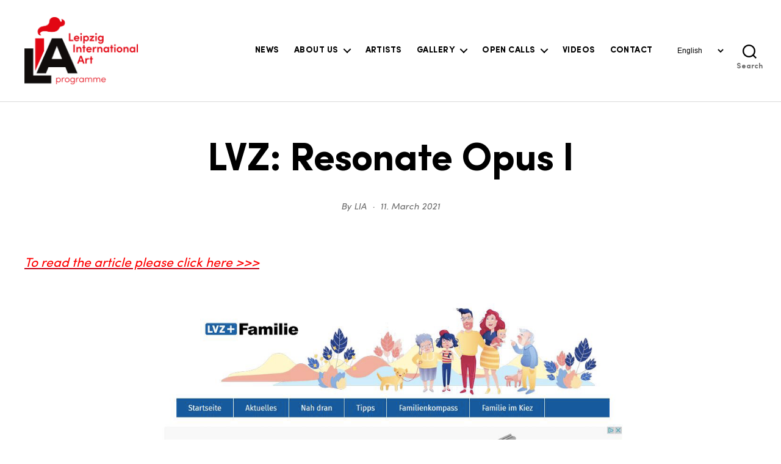

--- FILE ---
content_type: text/html; charset=UTF-8
request_url: https://liap.eu/index.php/2021/03/11/lvz-resonate-opus-2/
body_size: 23187
content:
<!DOCTYPE html>

<html class="no-js" lang="en-GB">

	<head>

		<meta charset="UTF-8">
		<meta name="viewport" content="width=device-width, initial-scale=1.0" >

		<link rel="profile" href="https://gmpg.org/xfn/11">

		<link rel="preload" href="https://liap.eu/wp-content/uploads/2024/06/Sofia-Pro-Regular-Az.woff2" as="font" type="font/woff2" crossorigin><link rel="preload" href="https://liap.eu/wp-content/uploads/2024/06/Sofia-Pro-Regular-Italic-Az.woff2" as="font" type="font/woff2" crossorigin><link rel="preload" href="https://liap.eu/wp-content/uploads/2024/06/Sofia-Pro-Bold-Az.woff2" as="font" type="font/woff2" crossorigin><meta name='robots' content='index, follow, max-image-preview:large, max-snippet:-1, max-video-preview:-1' />

	<!-- This site is optimized with the Yoast SEO plugin v25.6 - https://yoast.com/wordpress/plugins/seo/ -->
	<title>LVZ: Resonate Opus I - LIA</title>
	<link rel="canonical" href="https://liap.eu/index.php/2021/03/11/lvz-resonate-opus-2/" />
	<meta property="og:locale" content="en_GB" />
	<meta property="og:type" content="article" />
	<meta property="og:title" content="LVZ: Resonate Opus I - LIA" />
	<meta property="og:description" content="To read the article please click here &gt;&gt;&gt;" />
	<meta property="og:url" content="https://liap.eu/index.php/2021/03/11/lvz-resonate-opus-2/" />
	<meta property="og:site_name" content="LIA" />
	<meta property="article:publisher" content="https://www.facebook.com/LIAprogramme" />
	<meta property="article:author" content="https://www.facebook.com/LIAprogramme" />
	<meta property="article:published_time" content="2021-03-11T11:17:05+00:00" />
	<meta property="og:image" content="https://liap.eu/wp-content/uploads/2021/03/Captura-de-pantalla-2021-03-11-a-las-10.49.45.png" />
	<meta name="author" content="LIA" />
	<meta name="twitter:card" content="summary_large_image" />
	<meta name="twitter:label1" content="Written by" />
	<meta name="twitter:data1" content="LIA" />
	<script type="application/ld+json" class="yoast-schema-graph">{"@context":"https://schema.org","@graph":[{"@type":"Article","@id":"https://liap.eu/index.php/2021/03/11/lvz-resonate-opus-2/#article","isPartOf":{"@id":"https://liap.eu/index.php/2021/03/11/lvz-resonate-opus-2/"},"author":{"name":"LIA","@id":"https://liap.eu/#/schema/person/6a0bff64f73ff1a6b7e1ccb7faf58204"},"headline":"LVZ: Resonate Opus I","datePublished":"2021-03-11T11:17:05+00:00","mainEntityOfPage":{"@id":"https://liap.eu/index.php/2021/03/11/lvz-resonate-opus-2/"},"wordCount":14,"publisher":{"@id":"https://liap.eu/#organization"},"image":{"@id":"https://liap.eu/index.php/2021/03/11/lvz-resonate-opus-2/#primaryimage"},"thumbnailUrl":"https://liap.eu/wp-content/uploads/2021/03/Captura-de-pantalla-2021-03-11-a-las-10.49.45.png","articleSection":["General"],"inLanguage":"en-GB"},{"@type":"WebPage","@id":"https://liap.eu/index.php/2021/03/11/lvz-resonate-opus-2/","url":"https://liap.eu/index.php/2021/03/11/lvz-resonate-opus-2/","name":"LVZ: Resonate Opus I - LIA","isPartOf":{"@id":"https://liap.eu/#website"},"primaryImageOfPage":{"@id":"https://liap.eu/index.php/2021/03/11/lvz-resonate-opus-2/#primaryimage"},"image":{"@id":"https://liap.eu/index.php/2021/03/11/lvz-resonate-opus-2/#primaryimage"},"thumbnailUrl":"https://liap.eu/wp-content/uploads/2021/03/Captura-de-pantalla-2021-03-11-a-las-10.49.45.png","datePublished":"2021-03-11T11:17:05+00:00","breadcrumb":{"@id":"https://liap.eu/index.php/2021/03/11/lvz-resonate-opus-2/#breadcrumb"},"inLanguage":"en-GB","potentialAction":[{"@type":"ReadAction","target":["https://liap.eu/index.php/2021/03/11/lvz-resonate-opus-2/"]}]},{"@type":"ImageObject","inLanguage":"en-GB","@id":"https://liap.eu/index.php/2021/03/11/lvz-resonate-opus-2/#primaryimage","url":"https://liap.eu/wp-content/uploads/2021/03/Captura-de-pantalla-2021-03-11-a-las-10.49.45.png","contentUrl":"https://liap.eu/wp-content/uploads/2021/03/Captura-de-pantalla-2021-03-11-a-las-10.49.45.png","width":823,"height":648},{"@type":"BreadcrumbList","@id":"https://liap.eu/index.php/2021/03/11/lvz-resonate-opus-2/#breadcrumb","itemListElement":[{"@type":"ListItem","position":1,"name":"Startseite","item":"https://liap.eu/index.php/de/"},{"@type":"ListItem","position":2,"name":"LVZ: Resonate Opus I"}]},{"@type":"WebSite","@id":"https://liap.eu/#website","url":"https://liap.eu/","name":"LIA - Leipzig International Art Programme","description":"Leipzig International Art Programme","publisher":{"@id":"https://liap.eu/#organization"},"potentialAction":[{"@type":"SearchAction","target":{"@type":"EntryPoint","urlTemplate":"https://liap.eu/?s={search_term_string}"},"query-input":{"@type":"PropertyValueSpecification","valueRequired":true,"valueName":"search_term_string"}}],"inLanguage":"en-GB"},{"@type":"Organization","@id":"https://liap.eu/#organization","name":"Leipzig International Art Programme","url":"https://liap.eu/","logo":{"@type":"ImageObject","inLanguage":"en-GB","@id":"https://liap.eu/#/schema/logo/image/","url":"https://liap.eu/wp-content/uploads/2021/11/LIAP.jpg","contentUrl":"https://liap.eu/wp-content/uploads/2021/11/LIAP.jpg","width":870,"height":140,"caption":"Leipzig International Art Programme"},"image":{"@id":"https://liap.eu/#/schema/logo/image/"},"sameAs":["https://www.facebook.com/LIAprogramme","https://www.instagram.com/lia_programme/","https://www.youtube.com/channel/UCVp_APjH6wtmApuu5kWgUqA/videos"]},{"@type":"Person","@id":"https://liap.eu/#/schema/person/6a0bff64f73ff1a6b7e1ccb7faf58204","name":"LIA","image":{"@type":"ImageObject","inLanguage":"en-GB","@id":"https://liap.eu/#/schema/person/image/","url":"https://secure.gravatar.com/avatar/528cc9c6a7aa20231d89b694711fbe94?s=96&d=mm&r=g","contentUrl":"https://secure.gravatar.com/avatar/528cc9c6a7aa20231d89b694711fbe94?s=96&d=mm&r=g","caption":"LIA"},"sameAs":["https://www.facebook.com/LIAprogramme","https://www.instagram.com/lia_programme/"]}]}</script>
	<!-- / Yoast SEO plugin. -->


<link rel='dns-prefetch' href='//fonts.googleapis.com' />
<link href='https://fonts.gstatic.com' crossorigin rel='preconnect' />
<link rel="alternate" type="application/rss+xml" title="LIA &raquo; Feed" href="https://liap.eu/index.php/feed/" />
<link rel="alternate" type="application/rss+xml" title="LIA &raquo; Comments Feed" href="https://liap.eu/index.php/comments/feed/" />
<script>
window._wpemojiSettings = {"baseUrl":"https:\/\/s.w.org\/images\/core\/emoji\/15.0.3\/72x72\/","ext":".png","svgUrl":"https:\/\/s.w.org\/images\/core\/emoji\/15.0.3\/svg\/","svgExt":".svg","source":{"concatemoji":"https:\/\/liap.eu\/wp-includes\/js\/wp-emoji-release.min.js?ver=6.6.4"}};
/*! This file is auto-generated */
!function(i,n){var o,s,e;function c(e){try{var t={supportTests:e,timestamp:(new Date).valueOf()};sessionStorage.setItem(o,JSON.stringify(t))}catch(e){}}function p(e,t,n){e.clearRect(0,0,e.canvas.width,e.canvas.height),e.fillText(t,0,0);var t=new Uint32Array(e.getImageData(0,0,e.canvas.width,e.canvas.height).data),r=(e.clearRect(0,0,e.canvas.width,e.canvas.height),e.fillText(n,0,0),new Uint32Array(e.getImageData(0,0,e.canvas.width,e.canvas.height).data));return t.every(function(e,t){return e===r[t]})}function u(e,t,n){switch(t){case"flag":return n(e,"\ud83c\udff3\ufe0f\u200d\u26a7\ufe0f","\ud83c\udff3\ufe0f\u200b\u26a7\ufe0f")?!1:!n(e,"\ud83c\uddfa\ud83c\uddf3","\ud83c\uddfa\u200b\ud83c\uddf3")&&!n(e,"\ud83c\udff4\udb40\udc67\udb40\udc62\udb40\udc65\udb40\udc6e\udb40\udc67\udb40\udc7f","\ud83c\udff4\u200b\udb40\udc67\u200b\udb40\udc62\u200b\udb40\udc65\u200b\udb40\udc6e\u200b\udb40\udc67\u200b\udb40\udc7f");case"emoji":return!n(e,"\ud83d\udc26\u200d\u2b1b","\ud83d\udc26\u200b\u2b1b")}return!1}function f(e,t,n){var r="undefined"!=typeof WorkerGlobalScope&&self instanceof WorkerGlobalScope?new OffscreenCanvas(300,150):i.createElement("canvas"),a=r.getContext("2d",{willReadFrequently:!0}),o=(a.textBaseline="top",a.font="600 32px Arial",{});return e.forEach(function(e){o[e]=t(a,e,n)}),o}function t(e){var t=i.createElement("script");t.src=e,t.defer=!0,i.head.appendChild(t)}"undefined"!=typeof Promise&&(o="wpEmojiSettingsSupports",s=["flag","emoji"],n.supports={everything:!0,everythingExceptFlag:!0},e=new Promise(function(e){i.addEventListener("DOMContentLoaded",e,{once:!0})}),new Promise(function(t){var n=function(){try{var e=JSON.parse(sessionStorage.getItem(o));if("object"==typeof e&&"number"==typeof e.timestamp&&(new Date).valueOf()<e.timestamp+604800&&"object"==typeof e.supportTests)return e.supportTests}catch(e){}return null}();if(!n){if("undefined"!=typeof Worker&&"undefined"!=typeof OffscreenCanvas&&"undefined"!=typeof URL&&URL.createObjectURL&&"undefined"!=typeof Blob)try{var e="postMessage("+f.toString()+"("+[JSON.stringify(s),u.toString(),p.toString()].join(",")+"));",r=new Blob([e],{type:"text/javascript"}),a=new Worker(URL.createObjectURL(r),{name:"wpTestEmojiSupports"});return void(a.onmessage=function(e){c(n=e.data),a.terminate(),t(n)})}catch(e){}c(n=f(s,u,p))}t(n)}).then(function(e){for(var t in e)n.supports[t]=e[t],n.supports.everything=n.supports.everything&&n.supports[t],"flag"!==t&&(n.supports.everythingExceptFlag=n.supports.everythingExceptFlag&&n.supports[t]);n.supports.everythingExceptFlag=n.supports.everythingExceptFlag&&!n.supports.flag,n.DOMReady=!1,n.readyCallback=function(){n.DOMReady=!0}}).then(function(){return e}).then(function(){var e;n.supports.everything||(n.readyCallback(),(e=n.source||{}).concatemoji?t(e.concatemoji):e.wpemoji&&e.twemoji&&(t(e.twemoji),t(e.wpemoji)))}))}((window,document),window._wpemojiSettings);
</script>
<link rel='stylesheet' id='pt-cv-public-style-css' href='https://liap.eu/wp-content/plugins/content-views-query-and-display-post-page/public/assets/css/cv.css?ver=4.2.1' media='all' />
<style id='cf-frontend-style-inline-css'>
@font-face {
	font-family: 'Sofia Pro';
	font-weight: 400;
	font-display: auto;
	src: url('https://liap.eu/wp-content/uploads/2024/06/Sofia-Pro-Regular-Az.woff2') format('woff2');
}
@font-face {
	font-family: 'Sofia Pro';
	font-weight: 500;
	font-display: auto;
	src: url('https://liap.eu/wp-content/uploads/2024/06/Sofia-Pro-Regular-Italic-Az.woff2') format('woff2');
}
@font-face {
	font-family: 'Sofia Pro';
	font-weight: 700;
	font-display: auto;
	src: url('https://liap.eu/wp-content/uploads/2024/06/Sofia-Pro-Bold-Az.woff2') format('woff2');
}
</style>
<link rel='stylesheet' id='embedpress-css-css' href='https://liap.eu/wp-content/plugins/embedpress/assets/css/embedpress.css?ver=1767649627' media='all' />
<link rel='stylesheet' id='embedpress-blocks-style-css' href='https://liap.eu/wp-content/plugins/embedpress/assets/css/blocks.build.css?ver=1767649627' media='all' />
<link rel='stylesheet' id='embedpress-lazy-load-css-css' href='https://liap.eu/wp-content/plugins/embedpress/assets/css/lazy-load.css?ver=1767649627' media='all' />
<style id='wp-emoji-styles-inline-css'>

	img.wp-smiley, img.emoji {
		display: inline !important;
		border: none !important;
		box-shadow: none !important;
		height: 1em !important;
		width: 1em !important;
		margin: 0 0.07em !important;
		vertical-align: -0.1em !important;
		background: none !important;
		padding: 0 !important;
	}
</style>
<link rel='stylesheet' id='wp-block-library-css' href='https://liap.eu/wp-includes/css/dist/block-library/style.min.css?ver=6.6.4' media='all' />
<link rel='stylesheet' id='awsm-ead-public-css' href='https://liap.eu/wp-content/plugins/embed-any-document/css/embed-public.min.css?ver=2.7.12' media='all' />
<link rel='stylesheet' id='twentig-blocks-css' href='https://liap.eu/wp-content/plugins/twentig/dist/style-index.css?ver=2f2aa03d36da08e54bf6' media='all' />
<link rel='stylesheet' id='fontawesome-free-css' href='https://liap.eu/wp-content/plugins/getwid/vendors/fontawesome-free/css/all.min.css?ver=5.5.0' media='all' />
<link rel='stylesheet' id='slick-css' href='https://liap.eu/wp-content/plugins/getwid/vendors/slick/slick/slick.min.css?ver=1.9.0' media='all' />
<link rel='stylesheet' id='slick-theme-css' href='https://liap.eu/wp-content/plugins/getwid/vendors/slick/slick/slick-theme.min.css?ver=1.9.0' media='all' />
<link rel='stylesheet' id='mp-fancybox-css' href='https://liap.eu/wp-content/plugins/getwid/vendors/mp-fancybox/jquery.fancybox.min.css?ver=3.5.7-mp.1' media='all' />
<link rel='stylesheet' id='getwid-blocks-css' href='https://liap.eu/wp-content/plugins/getwid/assets/css/blocks.style.css?ver=2.1.3' media='all' />
<style id='getwid-blocks-inline-css'>
.wp-block-getwid-section .wp-block-getwid-section__wrapper .wp-block-getwid-section__inner-wrapper{max-width: 800px;}
</style>
<style id='global-styles-inline-css'>
:root{--wp--preset--aspect-ratio--square: 1;--wp--preset--aspect-ratio--4-3: 4/3;--wp--preset--aspect-ratio--3-4: 3/4;--wp--preset--aspect-ratio--3-2: 3/2;--wp--preset--aspect-ratio--2-3: 2/3;--wp--preset--aspect-ratio--16-9: 16/9;--wp--preset--aspect-ratio--9-16: 9/16;--wp--preset--color--black: #000000;--wp--preset--color--cyan-bluish-gray: #abb8c3;--wp--preset--color--white: #ffffff;--wp--preset--color--pale-pink: #f78da7;--wp--preset--color--vivid-red: #cf2e2e;--wp--preset--color--luminous-vivid-orange: #ff6900;--wp--preset--color--luminous-vivid-amber: #fcb900;--wp--preset--color--light-green-cyan: #7bdcb5;--wp--preset--color--vivid-green-cyan: #00d084;--wp--preset--color--pale-cyan-blue: #8ed1fc;--wp--preset--color--vivid-cyan-blue: #0693e3;--wp--preset--color--vivid-purple: #9b51e0;--wp--preset--color--accent: #c20016;--wp--preset--color--primary: #000000;--wp--preset--color--secondary: #6d6d6d;--wp--preset--color--subtle-background: #f2f2f2;--wp--preset--color--background: #ffffff;--wp--preset--gradient--vivid-cyan-blue-to-vivid-purple: linear-gradient(135deg,rgba(6,147,227,1) 0%,rgb(155,81,224) 100%);--wp--preset--gradient--light-green-cyan-to-vivid-green-cyan: linear-gradient(135deg,rgb(122,220,180) 0%,rgb(0,208,130) 100%);--wp--preset--gradient--luminous-vivid-amber-to-luminous-vivid-orange: linear-gradient(135deg,rgba(252,185,0,1) 0%,rgba(255,105,0,1) 100%);--wp--preset--gradient--luminous-vivid-orange-to-vivid-red: linear-gradient(135deg,rgba(255,105,0,1) 0%,rgb(207,46,46) 100%);--wp--preset--gradient--very-light-gray-to-cyan-bluish-gray: linear-gradient(135deg,rgb(238,238,238) 0%,rgb(169,184,195) 100%);--wp--preset--gradient--cool-to-warm-spectrum: linear-gradient(135deg,rgb(74,234,220) 0%,rgb(151,120,209) 20%,rgb(207,42,186) 40%,rgb(238,44,130) 60%,rgb(251,105,98) 80%,rgb(254,248,76) 100%);--wp--preset--gradient--blush-light-purple: linear-gradient(135deg,rgb(255,206,236) 0%,rgb(152,150,240) 100%);--wp--preset--gradient--blush-bordeaux: linear-gradient(135deg,rgb(254,205,165) 0%,rgb(254,45,45) 50%,rgb(107,0,62) 100%);--wp--preset--gradient--luminous-dusk: linear-gradient(135deg,rgb(255,203,112) 0%,rgb(199,81,192) 50%,rgb(65,88,208) 100%);--wp--preset--gradient--pale-ocean: linear-gradient(135deg,rgb(255,245,203) 0%,rgb(182,227,212) 50%,rgb(51,167,181) 100%);--wp--preset--gradient--electric-grass: linear-gradient(135deg,rgb(202,248,128) 0%,rgb(113,206,126) 100%);--wp--preset--gradient--midnight: linear-gradient(135deg,rgb(2,3,129) 0%,rgb(40,116,252) 100%);--wp--preset--font-size--small: 13px;--wp--preset--font-size--medium: 20px;--wp--preset--font-size--large: 36px;--wp--preset--font-size--x-large: 42px;--wp--preset--font-size--normal: 17px;--wp--preset--font-size--larger: 25px;--wp--preset--font-size--h-6: 18.01px;--wp--preset--font-size--h-5: 24.01px;--wp--preset--font-size--h-4: 32.01px;--wp--preset--font-size--h-3: 40.01px;--wp--preset--font-size--h-2: 48.01px;--wp--preset--font-size--h-1: 64px;--wp--preset--font-family--sofia-pro-regular: sofia-pro-regular;--wp--preset--spacing--20: 0.44rem;--wp--preset--spacing--30: 0.67rem;--wp--preset--spacing--40: 1rem;--wp--preset--spacing--50: 1.5rem;--wp--preset--spacing--60: 2.25rem;--wp--preset--spacing--70: 3.38rem;--wp--preset--spacing--80: 5.06rem;--wp--preset--shadow--natural: 6px 6px 9px rgba(0, 0, 0, 0.2);--wp--preset--shadow--deep: 12px 12px 50px rgba(0, 0, 0, 0.4);--wp--preset--shadow--sharp: 6px 6px 0px rgba(0, 0, 0, 0.2);--wp--preset--shadow--outlined: 6px 6px 0px -3px rgba(255, 255, 255, 1), 6px 6px rgba(0, 0, 0, 1);--wp--preset--shadow--crisp: 6px 6px 0px rgba(0, 0, 0, 1);}:where(body) { margin: 0; }.wp-site-blocks > .alignleft { float: left; margin-right: 2em; }.wp-site-blocks > .alignright { float: right; margin-left: 2em; }.wp-site-blocks > .aligncenter { justify-content: center; margin-left: auto; margin-right: auto; }:where(.wp-site-blocks) > * { margin-block-start: 24px; margin-block-end: 0; }:where(.wp-site-blocks) > :first-child { margin-block-start: 0; }:where(.wp-site-blocks) > :last-child { margin-block-end: 0; }:root { --wp--style--block-gap: 24px; }:root :where(.is-layout-flow) > :first-child{margin-block-start: 0;}:root :where(.is-layout-flow) > :last-child{margin-block-end: 0;}:root :where(.is-layout-flow) > *{margin-block-start: 24px;margin-block-end: 0;}:root :where(.is-layout-constrained) > :first-child{margin-block-start: 0;}:root :where(.is-layout-constrained) > :last-child{margin-block-end: 0;}:root :where(.is-layout-constrained) > *{margin-block-start: 24px;margin-block-end: 0;}:root :where(.is-layout-flex){gap: 24px;}:root :where(.is-layout-grid){gap: 24px;}.is-layout-flow > .alignleft{float: left;margin-inline-start: 0;margin-inline-end: 2em;}.is-layout-flow > .alignright{float: right;margin-inline-start: 2em;margin-inline-end: 0;}.is-layout-flow > .aligncenter{margin-left: auto !important;margin-right: auto !important;}.is-layout-constrained > .alignleft{float: left;margin-inline-start: 0;margin-inline-end: 2em;}.is-layout-constrained > .alignright{float: right;margin-inline-start: 2em;margin-inline-end: 0;}.is-layout-constrained > .aligncenter{margin-left: auto !important;margin-right: auto !important;}.is-layout-constrained > :where(:not(.alignleft):not(.alignright):not(.alignfull)){margin-left: auto !important;margin-right: auto !important;}body .is-layout-flex{display: flex;}.is-layout-flex{flex-wrap: wrap;align-items: center;}.is-layout-flex > :is(*, div){margin: 0;}body .is-layout-grid{display: grid;}.is-layout-grid > :is(*, div){margin: 0;}body{padding-top: 0px;padding-right: 0px;padding-bottom: 0px;padding-left: 0px;}a:where(:not(.wp-element-button)){text-decoration: underline;}:root :where(.wp-element-button, .wp-block-button__link){background-color: #32373c;border-width: 0;color: #fff;font-family: inherit;font-size: inherit;line-height: inherit;padding: calc(0.667em + 2px) calc(1.333em + 2px);text-decoration: none;}.has-black-color{color: var(--wp--preset--color--black) !important;}.has-cyan-bluish-gray-color{color: var(--wp--preset--color--cyan-bluish-gray) !important;}.has-white-color{color: var(--wp--preset--color--white) !important;}.has-pale-pink-color{color: var(--wp--preset--color--pale-pink) !important;}.has-vivid-red-color{color: var(--wp--preset--color--vivid-red) !important;}.has-luminous-vivid-orange-color{color: var(--wp--preset--color--luminous-vivid-orange) !important;}.has-luminous-vivid-amber-color{color: var(--wp--preset--color--luminous-vivid-amber) !important;}.has-light-green-cyan-color{color: var(--wp--preset--color--light-green-cyan) !important;}.has-vivid-green-cyan-color{color: var(--wp--preset--color--vivid-green-cyan) !important;}.has-pale-cyan-blue-color{color: var(--wp--preset--color--pale-cyan-blue) !important;}.has-vivid-cyan-blue-color{color: var(--wp--preset--color--vivid-cyan-blue) !important;}.has-vivid-purple-color{color: var(--wp--preset--color--vivid-purple) !important;}.has-accent-color{color: var(--wp--preset--color--accent) !important;}.has-primary-color{color: var(--wp--preset--color--primary) !important;}.has-secondary-color{color: var(--wp--preset--color--secondary) !important;}.has-subtle-background-color{color: var(--wp--preset--color--subtle-background) !important;}.has-background-color{color: var(--wp--preset--color--background) !important;}.has-black-background-color{background-color: var(--wp--preset--color--black) !important;}.has-cyan-bluish-gray-background-color{background-color: var(--wp--preset--color--cyan-bluish-gray) !important;}.has-white-background-color{background-color: var(--wp--preset--color--white) !important;}.has-pale-pink-background-color{background-color: var(--wp--preset--color--pale-pink) !important;}.has-vivid-red-background-color{background-color: var(--wp--preset--color--vivid-red) !important;}.has-luminous-vivid-orange-background-color{background-color: var(--wp--preset--color--luminous-vivid-orange) !important;}.has-luminous-vivid-amber-background-color{background-color: var(--wp--preset--color--luminous-vivid-amber) !important;}.has-light-green-cyan-background-color{background-color: var(--wp--preset--color--light-green-cyan) !important;}.has-vivid-green-cyan-background-color{background-color: var(--wp--preset--color--vivid-green-cyan) !important;}.has-pale-cyan-blue-background-color{background-color: var(--wp--preset--color--pale-cyan-blue) !important;}.has-vivid-cyan-blue-background-color{background-color: var(--wp--preset--color--vivid-cyan-blue) !important;}.has-vivid-purple-background-color{background-color: var(--wp--preset--color--vivid-purple) !important;}.has-accent-background-color{background-color: var(--wp--preset--color--accent) !important;}.has-primary-background-color{background-color: var(--wp--preset--color--primary) !important;}.has-secondary-background-color{background-color: var(--wp--preset--color--secondary) !important;}.has-subtle-background-background-color{background-color: var(--wp--preset--color--subtle-background) !important;}.has-background-background-color{background-color: var(--wp--preset--color--background) !important;}.has-black-border-color{border-color: var(--wp--preset--color--black) !important;}.has-cyan-bluish-gray-border-color{border-color: var(--wp--preset--color--cyan-bluish-gray) !important;}.has-white-border-color{border-color: var(--wp--preset--color--white) !important;}.has-pale-pink-border-color{border-color: var(--wp--preset--color--pale-pink) !important;}.has-vivid-red-border-color{border-color: var(--wp--preset--color--vivid-red) !important;}.has-luminous-vivid-orange-border-color{border-color: var(--wp--preset--color--luminous-vivid-orange) !important;}.has-luminous-vivid-amber-border-color{border-color: var(--wp--preset--color--luminous-vivid-amber) !important;}.has-light-green-cyan-border-color{border-color: var(--wp--preset--color--light-green-cyan) !important;}.has-vivid-green-cyan-border-color{border-color: var(--wp--preset--color--vivid-green-cyan) !important;}.has-pale-cyan-blue-border-color{border-color: var(--wp--preset--color--pale-cyan-blue) !important;}.has-vivid-cyan-blue-border-color{border-color: var(--wp--preset--color--vivid-cyan-blue) !important;}.has-vivid-purple-border-color{border-color: var(--wp--preset--color--vivid-purple) !important;}.has-accent-border-color{border-color: var(--wp--preset--color--accent) !important;}.has-primary-border-color{border-color: var(--wp--preset--color--primary) !important;}.has-secondary-border-color{border-color: var(--wp--preset--color--secondary) !important;}.has-subtle-background-border-color{border-color: var(--wp--preset--color--subtle-background) !important;}.has-background-border-color{border-color: var(--wp--preset--color--background) !important;}.has-vivid-cyan-blue-to-vivid-purple-gradient-background{background: var(--wp--preset--gradient--vivid-cyan-blue-to-vivid-purple) !important;}.has-light-green-cyan-to-vivid-green-cyan-gradient-background{background: var(--wp--preset--gradient--light-green-cyan-to-vivid-green-cyan) !important;}.has-luminous-vivid-amber-to-luminous-vivid-orange-gradient-background{background: var(--wp--preset--gradient--luminous-vivid-amber-to-luminous-vivid-orange) !important;}.has-luminous-vivid-orange-to-vivid-red-gradient-background{background: var(--wp--preset--gradient--luminous-vivid-orange-to-vivid-red) !important;}.has-very-light-gray-to-cyan-bluish-gray-gradient-background{background: var(--wp--preset--gradient--very-light-gray-to-cyan-bluish-gray) !important;}.has-cool-to-warm-spectrum-gradient-background{background: var(--wp--preset--gradient--cool-to-warm-spectrum) !important;}.has-blush-light-purple-gradient-background{background: var(--wp--preset--gradient--blush-light-purple) !important;}.has-blush-bordeaux-gradient-background{background: var(--wp--preset--gradient--blush-bordeaux) !important;}.has-luminous-dusk-gradient-background{background: var(--wp--preset--gradient--luminous-dusk) !important;}.has-pale-ocean-gradient-background{background: var(--wp--preset--gradient--pale-ocean) !important;}.has-electric-grass-gradient-background{background: var(--wp--preset--gradient--electric-grass) !important;}.has-midnight-gradient-background{background: var(--wp--preset--gradient--midnight) !important;}.has-small-font-size{font-size: var(--wp--preset--font-size--small) !important;}.has-medium-font-size{font-size: var(--wp--preset--font-size--medium) !important;}.has-large-font-size{font-size: var(--wp--preset--font-size--large) !important;}.has-x-large-font-size{font-size: var(--wp--preset--font-size--x-large) !important;}.has-normal-font-size{font-size: var(--wp--preset--font-size--normal) !important;}.has-larger-font-size{font-size: var(--wp--preset--font-size--larger) !important;}.has-h-6-font-size{font-size: var(--wp--preset--font-size--h-6) !important;}.has-h-5-font-size{font-size: var(--wp--preset--font-size--h-5) !important;}.has-h-4-font-size{font-size: var(--wp--preset--font-size--h-4) !important;}.has-h-3-font-size{font-size: var(--wp--preset--font-size--h-3) !important;}.has-h-2-font-size{font-size: var(--wp--preset--font-size--h-2) !important;}.has-h-1-font-size{font-size: var(--wp--preset--font-size--h-1) !important;}.has-sofia-pro-regular-font-family{font-family: var(--wp--preset--font-family--sofia-pro-regular) !important;}
:root :where(.wp-block-pullquote){font-size: 1.5em;line-height: 1.6;}
@media (max-width: 699px) { .tw-sm-hidden { display: none !important; }}@media (min-width: 700px) and (max-width: 1023px) { .tw-md-hidden { display: none !important; }}@media (min-width: 1024px) { .tw-lg-hidden { display: none !important; }}@media (width < 700px) { .tw-sm-hidden { display: none !important; }}@media (700px <= width < 1024px) { .tw-md-hidden { display: none !important; }}@media (width >= 1024px) { .tw-lg-hidden { display: none !important; }}
.tw-mt-0{margin-top:0px!important;}.tw-mb-0{margin-bottom:0px!important;}.tw-mt-1{margin-top:5px!important;}.tw-mb-1{margin-bottom:5px!important;}.tw-mt-2{margin-top:10px!important;}.tw-mb-2{margin-bottom:10px!important;}.tw-mt-3{margin-top:15px!important;}.tw-mb-3{margin-bottom:15px!important;}.tw-mt-4{margin-top:20px!important;}.tw-mb-4{margin-bottom:20px!important;}.tw-mt-5{margin-top:30px!important;}.tw-mb-5{margin-bottom:30px!important;}.tw-mt-6{margin-top:40px!important;}.tw-mb-6{margin-bottom:40px!important;}.tw-mt-7{margin-top:50px!important;}.tw-mb-7{margin-bottom:50px!important;}.tw-mt-8{margin-top:60px!important;}.tw-mb-8{margin-bottom:60px!important;}.tw-mt-9{margin-top:80px!important;}.tw-mb-9{margin-bottom:80px!important;}.tw-mt-10{margin-top:100px!important;}.tw-mb-10{margin-bottom:100px!important;}.tw-mt-auto{margin-top:auto!important;}.tw-mb-auto{margin-bottom:auto!important;}
</style>
<link rel='stylesheet' id='foobox-free-min-css' href='https://liap.eu/wp-content/plugins/foobox-image-lightbox/free/css/foobox.free.min.css?ver=2.7.35' media='all' />
<link rel='stylesheet' id='SFSImainCss-css' href='https://liap.eu/wp-content/plugins/ultimate-social-media-icons/css/sfsi-style.css?ver=2.9.6' media='all' />
<link rel='stylesheet' id='uaf_client_css-css' href='https://liap.eu/wp-content/uploads/useanyfont/uaf.css?ver=1764323244' media='all' />
<link rel='stylesheet' id='widgetopts-styles-css' href='https://liap.eu/wp-content/plugins/widget-options/assets/css/widget-options.css?ver=4.1.3' media='all' />
<link rel='stylesheet' id='wonderplugin-slider-css-css' href='https://liap.eu/wp-content/plugins/wonderplugin-slider-lite/engine/wonderpluginsliderengine.css?ver=14.5' media='all' />
<link rel='stylesheet' id='chld_thm_cfg_parent-css' href='https://liap.eu/wp-content/themes/twentytwenty/style.css?ver=6.6.4' media='all' />
<link rel='stylesheet' id='google-style-css' href='https://liap.eu/wp-content/themes/twentytwenty-child/fonts/fonts.css?ver=6.6.4' media='all' />
<link rel='stylesheet' id='twentytwenty-style-css' href='https://liap.eu/wp-content/themes/twentytwenty-child/style.css?ver=1.8.1627567712' media='all' />
<style id='twentytwenty-style-inline-css'>
.color-accent,.color-accent-hover:hover,.color-accent-hover:focus,:root .has-accent-color,.has-drop-cap:not(:focus):first-letter,.wp-block-button.is-style-outline,a { color: #c20016; }blockquote,.border-color-accent,.border-color-accent-hover:hover,.border-color-accent-hover:focus { border-color: #c20016; }button,.button,.faux-button,.wp-block-button__link,.wp-block-file .wp-block-file__button,input[type="button"],input[type="reset"],input[type="submit"],.bg-accent,.bg-accent-hover:hover,.bg-accent-hover:focus,:root .has-accent-background-color,.comment-reply-link { background-color: #c20016; }.fill-children-accent,.fill-children-accent * { fill: #c20016; }:root .has-background-color,button,.button,.faux-button,.wp-block-button__link,.wp-block-file__button,input[type="button"],input[type="reset"],input[type="submit"],.wp-block-button,.comment-reply-link,.has-background.has-primary-background-color:not(.has-text-color),.has-background.has-primary-background-color *:not(.has-text-color),.has-background.has-accent-background-color:not(.has-text-color),.has-background.has-accent-background-color *:not(.has-text-color) { color: #ffffff; }:root .has-background-background-color { background-color: #ffffff; }body,.entry-title a,:root .has-primary-color { color: #000000; }:root .has-primary-background-color { background-color: #000000; }cite,figcaption,.wp-caption-text,.post-meta,.entry-content .wp-block-archives li,.entry-content .wp-block-categories li,.entry-content .wp-block-latest-posts li,.wp-block-latest-comments__comment-date,.wp-block-latest-posts__post-date,.wp-block-embed figcaption,.wp-block-image figcaption,.wp-block-pullquote cite,.comment-metadata,.comment-respond .comment-notes,.comment-respond .logged-in-as,.pagination .dots,.entry-content hr:not(.has-background),hr.styled-separator,:root .has-secondary-color { color: #6d6d6d; }:root .has-secondary-background-color { background-color: #6d6d6d; }pre,fieldset,input,textarea,table,table *,hr { border-color: #dbdbdb; }caption,code,code,kbd,samp,.wp-block-table.is-style-stripes tbody tr:nth-child(odd),:root .has-subtle-background-background-color { background-color: #dbdbdb; }.wp-block-table.is-style-stripes { border-bottom-color: #dbdbdb; }.wp-block-latest-posts.is-grid li { border-top-color: #dbdbdb; }:root .has-subtle-background-color { color: #dbdbdb; }body:not(.overlay-header) .primary-menu > li > a,body:not(.overlay-header) .primary-menu > li > .icon,.modal-menu a,.footer-menu a, .footer-widgets a:where(:not(.wp-block-button__link)),#site-footer .wp-block-button.is-style-outline,.wp-block-pullquote:before,.singular:not(.overlay-header) .entry-header a,.archive-header a,.header-footer-group .color-accent,.header-footer-group .color-accent-hover:hover { color: #c20016; }.social-icons a,#site-footer button:not(.toggle),#site-footer .button,#site-footer .faux-button,#site-footer .wp-block-button__link,#site-footer .wp-block-file__button,#site-footer input[type="button"],#site-footer input[type="reset"],#site-footer input[type="submit"],.primary-menu .social-menu a, .footer-widgets .faux-button, .footer-widgets .wp-block-button__link, .footer-widgets input[type="submit"], #site-header ul.primary-menu li.menu-button > a, .menu-modal ul.modal-menu > li.menu-button > .ancestor-wrapper > a { background-color: #c20016; }.social-icons a,body:not(.overlay-header) .primary-menu ul,.header-footer-group button,.header-footer-group .button,.header-footer-group .faux-button,.header-footer-group .wp-block-button:not(.is-style-outline) .wp-block-button__link,.header-footer-group .wp-block-file__button,.header-footer-group input[type="button"],.header-footer-group input[type="reset"],.header-footer-group input[type="submit"],#site-header ul.primary-menu li.menu-button > a, .menu-modal ul.modal-menu > li.menu-button > .ancestor-wrapper > a { color: #ffffff; }#site-header,.footer-nav-widgets-wrapper,#site-footer,.menu-modal,.menu-modal-inner,.search-modal-inner,.archive-header,.singular .entry-header,.singular .featured-media:before,.wp-block-pullquote:before,body.has-header-opaque #site-header { background-color: #ffffff; }.header-footer-group,body:not(.overlay-header) #site-header .toggle,.menu-modal .toggle,.has-header-opaque #site-header .header-inner { color: #000000; }body:not(.overlay-header) .primary-menu ul { background-color: #000000; }body:not(.overlay-header) .primary-menu > li > ul:after { border-bottom-color: #000000; }body:not(.overlay-header) .primary-menu ul ul:after { border-left-color: #000000; }.site-description,body:not(.overlay-header) .toggle-inner .toggle-text,.widget .post-date,.widget .rss-date,.widget_archive li,.widget_categories li,.widget cite,.widget_pages li,.widget_meta li,.widget_nav_menu li,.powered-by-wordpress,.footer-credits .privacy-policy,.to-the-top,.singular .entry-header .post-meta,.singular:not(.overlay-header) .entry-header .post-meta a,body.has-header-opaque .site-description, body.has-header-opaque .toggle-text { color: #6d6d6d; }.header-footer-group pre,.header-footer-group fieldset,.header-footer-group input,.header-footer-group textarea,.header-footer-group table,.header-footer-group table *,.footer-nav-widgets-wrapper,#site-footer,.menu-modal nav *,.footer-widgets-outer-wrapper,.footer-top,body.tw-header-border:not(.overlay-header) #site-header, body.tw-header-border.has-header-opaque #site-header, .tw-footer-widgets-row .footer-widgets.column-two { border-color: #dbdbdb; }.header-footer-group table caption,body:not(.overlay-header) .header-inner .toggle-wrapper::before { background-color: #dbdbdb; }
</style>
<link rel='stylesheet' id='twentytwenty-fonts-css' href='https://liap.eu/wp-content/themes/twentytwenty/assets/css/font-inter.css?ver=1.8.1627567712' media='all' />
<link rel='stylesheet' id='twentytwenty-print-style-css' href='https://liap.eu/wp-content/themes/twentytwenty/print.css?ver=1.8.1627567712' media='print' />
<link rel='stylesheet' id='twentig-twentytwenty-css' href='https://liap.eu/wp-content/plugins/twentig/dist/css/twentytwenty/style.css?ver=1.9.4' media='all' />
<style id='twentig-twentytwenty-inline-css'>
 body,.entry-content,.entry-content p,.entry-content ol,.entry-content ul,.widget_text p,.widget_text ol,.widget_text ul,.widget-content .rssSummary,.comment-content p,.entry-content .wp-block-latest-posts__post-excerpt,.entry-content .wp-block-latest-posts__post-full-content,.has-drop-cap:not(:focus):first-letter{font-family:'Sofia Pro',sans-serif}h1,h2,h3,h4,h5,h6,.entry-content h1,.entry-content h2,.entry-content h3,.entry-content h4,.entry-content h5,.entry-content h6,.faux-heading,.site-title,.pagination-single a,.entry-content .wp-block-latest-posts li>a{font-family:'Sofia Pro',sans-serif}ul.primary-menu,ul.modal-menu{font-family:'Sofia Pro',sans-serif}.intro-text,input,textarea,select,button,.button,.faux-button,.wp-block-button__link,.wp-block-file__button,.entry-content .wp-block-file,.primary-menu li.menu-button>a,.entry-content .wp-block-pullquote,.entry-content .wp-block-quote.is-style-large,.entry-content .wp-block-quote.is-style-tw-large-icon,.entry-content cite,.entry-content figcaption,.wp-caption-text,.entry-content .wp-caption-text,.widget-content cite,.widget-content figcaption,.widget-content .wp-caption-text,.entry-categories,.post-meta,.comment-meta,.comment-footer-meta,.author-bio,.comment-respond p.comment-notes,.comment-respond p.logged-in-as,.entry-content .wp-block-archives,.entry-content .wp-block-categories,.entry-content .wp-block-latest-posts,.entry-content .wp-block-latest-comments,p.comment-awaiting-moderation,.pagination,#site-footer,.widget:not(.widget-text),.footer-menu,label,.toggle .toggle-text{font-family:'Sofia Pro',sans-serif}table{font-size:inherit}h1,.heading-size-1{font-weight:700}@media(max-width:699px){.site-logo .custom-logo-link img{width:50px;height:auto!important;max-height:none}}ul.primary-menu,ul.modal-menu>li .ancestor-wrapper a{font-weight:700}ul.primary-menu li a,ul.modal-menu li .ancestor-wrapper a{text-transform:uppercase;letter-spacing:0.0333em}body.has-header-opaque .primary-menu>li:not(.menu-button)>a,body.has-header-opaque .primary-menu>li>.icon{color:#c20016}.footer-widgets a,.footer-menu a{color:#c20016}.footer-nav-widgets-wrapper .button,.footer-nav-widgets-wrapper .faux-button,.footer-nav-widgets-wrapper .wp-block-button__link,.footer-nav-widgets-wrapper input[type="submit"]{background:#c20016}.footer-top .social-icons a,#site-footer .social-icons a,.footer-nav-widgets-wrapper button,.footer-nav-widgets-wrapper .faux-button,.footer-nav-widgets-wrapper .wp-block-button__link,.footer-nav-widgets-wrapper input[type="submit"]{color:#ffffff}.footer-nav-widgets-wrapper,#site-footer{background:#ffffff}#site-footer,.footer-nav-widgets-wrapper{color:#000000}.footer-nav-widgets-wrapper .widget .post-date,.footer-nav-widgets-wrapper .widget .rss-date,.footer-nav-widgets-wrapper .widget_archive li,.footer-nav-widgets-wrapper .widget_categories li,.footer-nav-widgets-wrapper .widget_pages li,.footer-nav-widgets-wrapper .widget_nav_menu li,.powered-by-wordpress,.to-the-top{color:#6d6d6d}.footer-nav-widgets-wrapper,#site-footer,.footer-widgets-outer-wrapper,.footer-top,.tw-footer-widgets-row .footer-widgets.column-two,.footer-nav-widgets-wrapper input{border-color:#dbdbdb}.footer-top-visible .footer-nav-widgets-wrapper,.footer-top-hidden #site-footer{border-top-width:0.1rem}:root .has-subtle-background-background-color{background-color:#f2f2f2}:root .has-subtle-background-color.has-text-color{color:#f2f2f2}
a.previous-post { background-image: url(https://liap.eu/wp-content/uploads/2021/03/IMG_7991-1024x675.jpg); }
</style>
<link rel='stylesheet' id='__EPYT__style-css' href='https://liap.eu/wp-content/plugins/youtube-embed-plus/styles/ytprefs.min.css?ver=14.2.4' media='all' />
<style id='__EPYT__style-inline-css'>

                .epyt-gallery-thumb {
                        width: 33.333%;
                }
                
</style>
<script src="https://liap.eu/wp-includes/js/jquery/jquery.min.js?ver=3.7.1" id="jquery-core-js"></script>
<script src="https://liap.eu/wp-includes/js/jquery/jquery-migrate.min.js?ver=3.4.1" id="jquery-migrate-js"></script>
<script src="https://liap.eu/wp-content/plugins/wonderplugin-slider-lite/engine/wonderpluginsliderskins.js?ver=14.5" id="wonderplugin-slider-skins-script-js"></script>
<script src="https://liap.eu/wp-content/plugins/wonderplugin-slider-lite/engine/wonderpluginslider.js?ver=14.5" id="wonderplugin-slider-script-js"></script>
<script src="https://liap.eu/wp-content/plugins/twentig/dist/js/classic/twentig-twentytwenty.js?ver=1.0" id="twentig-twentytwenty-js"></script>
<script id="foobox-free-min-js-before">
/* Run FooBox FREE (v2.7.35) */
var FOOBOX = window.FOOBOX = {
	ready: true,
	disableOthers: false,
	o: {wordpress: { enabled: true }, countMessage:'image %index of %total', captions: { dataTitle: ["captionTitle","title"], dataDesc: ["captionDesc","description"] }, rel: '', excludes:'.fbx-link,.nofoobox,.nolightbox,a[href*="pinterest.com/pin/create/button/"]', affiliate : { enabled: false }, error: "Could not load the item"},
	selectors: [
		".gallery", ".wp-block-gallery", ".wp-caption", ".wp-block-image", "a:has(img[class*=wp-image-])", ".foobox"
	],
	pre: function( $ ){
		// Custom JavaScript (Pre)
		
	},
	post: function( $ ){
		// Custom JavaScript (Post)
		
		// Custom Captions Code
		
	},
	custom: function( $ ){
		// Custom Extra JS
		
	}
};
</script>
<script src="https://liap.eu/wp-content/plugins/foobox-image-lightbox/free/js/foobox.free.min.js?ver=2.7.35" id="foobox-free-min-js"></script>
<script id="__ytprefs__-js-extra">
var _EPYT_ = {"ajaxurl":"https:\/\/liap.eu\/wp-admin\/admin-ajax.php","security":"6c4df9854f","gallery_scrolloffset":"20","eppathtoscripts":"https:\/\/liap.eu\/wp-content\/plugins\/youtube-embed-plus\/scripts\/","eppath":"https:\/\/liap.eu\/wp-content\/plugins\/youtube-embed-plus\/","epresponsiveselector":"[\"iframe.__youtube_prefs_widget__\"]","epdovol":"1","version":"14.2.4","evselector":"iframe.__youtube_prefs__[src], iframe[src*=\"youtube.com\/embed\/\"], iframe[src*=\"youtube-nocookie.com\/embed\/\"]","ajax_compat":"","maxres_facade":"eager","ytapi_load":"light","pause_others":"1","stopMobileBuffer":"1","facade_mode":"","not_live_on_channel":""};
</script>
<script src="https://liap.eu/wp-content/plugins/youtube-embed-plus/scripts/ytprefs.min.js?ver=14.2.4" id="__ytprefs__-js"></script>
<link rel="https://api.w.org/" href="https://liap.eu/index.php/wp-json/" /><link rel="alternate" title="JSON" type="application/json" href="https://liap.eu/index.php/wp-json/wp/v2/posts/7702" /><link rel="EditURI" type="application/rsd+xml" title="RSD" href="https://liap.eu/xmlrpc.php?rsd" />
<meta name="generator" content="WordPress 6.6.4" />
<link rel='shortlink' href='https://liap.eu/?p=7702' />
<link rel="alternate" title="oEmbed (JSON)" type="application/json+oembed" href="https://liap.eu/index.php/wp-json/oembed/1.0/embed?url=https%3A%2F%2Fliap.eu%2Findex.php%2F2021%2F03%2F11%2Flvz-resonate-opus-2%2F&#038;lang=en" />
<link rel="alternate" title="oEmbed (XML)" type="text/xml+oembed" href="https://liap.eu/index.php/wp-json/oembed/1.0/embed?url=https%3A%2F%2Fliap.eu%2Findex.php%2F2021%2F03%2F11%2Flvz-resonate-opus-2%2F&#038;format=xml&#038;lang=en" />
<!--Customizer CSS-->
<style type="text/css">
.powered-by-wordpress a {
    color: #c20016;
}
@supports ( font-variation-settings: normal ) {
	body {
	font-family: -apple-system, BlinkMacSystemFont, "Helvetica Neue", Helvetica, sans-serif;
	}
}
@supports ( font-variation-settings: normal ) {
	input,
	textarea,
	button,
	.button,
	.faux-button,
	.faux-button.more-link,
	.wp-block-button__link,
	.wp-block-file__button {
		font-family: -apple-system, BlinkMacSystemFont, "Helvetica Neue", Helvetica, sans-serif;
	}
}
@supports ( font-variation-settings: normal ) {
	.has-drop-cap:not(:focus)::first-letter,
	.entry-content .wp-block-archives,
	.entry-content .wp-block-categories,
	.entry-content .wp-block-latest-posts,
	.entry-content .wp-block-latest-comments,
	.entry-content .wp-block-cover-image p,
	.entry-content .wp-block-pullquote {
		font-family: -apple-system, BlinkMacSystemFont, "Helvetica Neue", Helvetica, sans-serif;
	}
}
@supports ( font-variation-settings: normal ) {
	.entry-content h1,
	.entry-content h2,
	.entry-content h3,
	.entry-content h4,
	.entry-content h5,
	.entry-content h6,
	.entry-content cite,
	.entry-content figcaption,
	.entry-content table,
	.entry-content address,
	.entry-content .wp-caption-text,
	.entry-content .wp-block-file {
		font-family: -apple-system, BlinkMacSystemFont, "Helvetica Neue", Helvetica, sans-serif;
	}
}
@supports ( font-variation-settings: normal ) {
	.widget-content cite,
	.widget-content figcaption,
	.widget-content .wp-caption-text {
		font-family: -apple-system, BlinkMacSystemFont, "Helvetica Neue", Helvetica, sans-serif;
	}
}
.site-title {
    font-size: 1.925rem;
}
@media (min-width: 700px) {
    .site-title {
        font-size: 2.2rem;
    }
}
ul.primary-menu { font-size:1.2rem; }ul.primary-menu, .modal-menu > li > a, .modal-menu > li > .ancestor-wrapper > a { font-weight: 700; }#site-content .archive-header-inner { max-width: 100%; }h1.archive-title { font-weight: 700; }#site-content .archive-header-inner .archive-subtitle { max-width: 100%; }#site-content .entry-header-inner, .post-meta-wrapper { max-width: 120rem; }.archive-header {
    padding-top: 2.7rem;
}
@media (min-width: 700px) {
    .archive-header {
        padding-top: 5.4rem;
    }
}
.archive-header {
    padding-bottom: 2.4rem;
}
@media (min-width: 700px) {
    .archive-header {
        padding-bottom: 4.8rem;
    }
}
.singular .entry-header {
    padding-top: 3rem;
}
@media (min-width: 700px) {
    .singular .entry-header {
        padding-top: 6rem;
    }
}
.singular .entry-header {
    padding-bottom: 3.1rem;
}
@media (min-width: 700px) {
    .singular .entry-header {
        padding-bottom: 6.2rem;
    }
}
h1.entry-title, h2.entry-title {
    font-size: 3.1714285714286rem;
}
@media (min-width: 700px) {
    h1.entry-title, h2.entry-title {
        font-size: 5.6380952380952rem;
    }
}
@media (min-width: 1220px) {
    h1.entry-title, h2.entry-title {
        font-size: 7.4rem;
    }
}
.archive .post h2.entry-title {
    font-size: 3.825rem;
}
@media (min-width: 700px) {
    .archive .post h2.entry-title {
        font-size: 6.8rem;
    }
}
.page h1.entry-title, h2.entry-title {
    font-size: 3.4285714285714rem;
}
@media (min-width: 700px) {
    .page h1.entry-title, h2.entry-title {
        font-size: 6.0952380952381rem;
    }
}
@media (min-width: 1220px) {
    .page h1.entry-title, h2.entry-title {
        font-size: 8rem;
    }
}
h1.entry-title, h2.entry-title { font-weight: 600; }h1.entry-title, h2.entry-title, .entry-title a { color: #000000; }#breadcrumbs {
    background: white;
    padding: 3.15rem 2rem;
}
@media (min-width: 700px) {
    #breadcrumbs {
        padding: 3.8rem 4rem;
    }
}
@media (min-width: 1000px) {
    #breadcrumbs {
        padding: 2.8rem 4rem;
    }
}
.footer-menu {
    font-size: 1.05rem;
}
@media (min-width: 700px) {
    .footer-menu {
        font-size: 1.4rem;
    }
}
@media (min-width: 1000px) {
    .footer-menu {
    font-size: 0.7rem;
    }
}
@media (min-width: 1220px) {
    .footer-menu {
        font-size: 1.4rem;
    }
}
.footer-menu { font-weight: 700; }.footer-social { justify-content: center; }.footer-widgets-outer-wrapper {
    padding-top: 0.75rem;
}
@media (min-width: 700px) {
    .footer-widgets-outer-wrapper {
        padding-top: 2rem;
    }
}
.footer-widgets-outer-wrapper {
    padding-bottom: 2.25rem;
}
@media (min-width: 700px) {
    .footer-widgets-outer-wrapper {
        padding-bottom: 6rem;
    }
}
@media (min-width: 700px) {
    .footer-widgets {
        margin: 0 auto;
    }
}
#site-footer {
    padding: 1.2rem 0;
}
.footer-top-hidden #site-footer {
    margin-top: 1.2rem;
}
@media (min-width: 700px) {
    .footer-top-hidden #site-footer {
        margin-top: 1.6rem;
        padding: 1.6rem 0;
    }
}
.footer-top {
    padding: 1rem 0;
}
@media (min-width: 700px) {
    .footer-top {
        padding: 1.2333333333333rem 0;
    }
}
.footer-top-visible .footer-nav-widgets-wrapper, .footer-top-hidden #site-footer {
    margin-top: 3.2rem;
}
@media (min-width: 700px) {
    .footer-top-visible .footer-nav-widgets-wrapper, .footer-top-hidden #site-footer {
        margin-top: 5.12rem;
    }
}
.powered-by-wordpress {
    display: none;
}
</style> 
<!--/Customizer CSS-->
<noscript><style>.tw-block-animation{opacity:1;transform:none;clip-path:none;}</style></noscript>
<meta name="follow.[base64]" content="MurXdhNvL6Fhewk1rubh"/>	<script>document.documentElement.className = document.documentElement.className.replace( 'no-js', 'js' );</script>
	<style id="custom-background-css">
body.custom-background { background-color: #ffffff; }
</style>
	<style id='wp-fonts-local'>
@font-face{font-family:sofia-pro-regular;font-style:normal;font-weight:100;font-display:fallback;src:url('https://liap.eu/wp-content/uploads/useanyfont/3301Sofia-Pro-Regular.woff2') format('woff2');}
</style>
<link rel="icon" href="https://liap.eu/wp-content/uploads/2024/06/cropped-Untitled-1-32x32.png" sizes="32x32" />
<link rel="icon" href="https://liap.eu/wp-content/uploads/2024/06/cropped-Untitled-1-192x192.png" sizes="192x192" />
<link rel="apple-touch-icon" href="https://liap.eu/wp-content/uploads/2024/06/cropped-Untitled-1-180x180.png" />
<meta name="msapplication-TileImage" content="https://liap.eu/wp-content/uploads/2024/06/cropped-Untitled-1-270x270.png" />
		<style id="wp-custom-css">
			img.custom-logo {
	max-height: 110px !important;
}

.pll-switcher-select { 
background-color:#ffffff;
border-color:#ffffff;
box-sizing:initial;
width: 121%;
padding: 5px;
padding-left: 35px;
padding-right: 1px;
font-size:1.2rem;
font-style:inherit;
font-family:Sans-Serif;
}

.toggle-inner { padding-left:25px;
}
.toggle-text { padding-left:25px;
}

.wp-block-navigation__container { 
font-weight: bold; 
}

@font-face {
  font-family: "sofia";
  src: url("/wp-content/uploads/2024/06/Sofia-Pro-Regular-Az.woff2)
    format("woff2");
  font-display: swap;
}

h1, h2, h3, h4, h5, h6, .wp-block-site-tagline {
  font-family: "sofia", sans-serif;
}		</style>
		
	</head>

	<body class="post-template post-template-templates post-template-template-full-width post-template-templatestemplate-full-width-php single single-post postid-7702 single-format-standard custom-background wp-custom-logo wp-embed-responsive sfsi_actvite_theme_flat singular has-full-width-content enable-search-modal missing-post-thumbnail has-single-pagination showing-comments show-avatars template-full-width footer-top-visible reduced-spacing tw-header-sticky tw-header-border tw-text-custom-width tw-text-width-wide tw-font-active tw-h1-font-medium tw-site-font-small tw-site-lh-loose tw-heading-ls-normal tw-header-full tw-nav-size-small modal-socials-hidden tw-footer-size-small tw-socials-logos-only tw-nav-image modula-best-grid-gallery">

		<a class="skip-link screen-reader-text" href="#site-content">Skip to the content</a>
		<header id="site-header" class="header-footer-group" role="banner">

			<div class="header-inner section-inner">

				<div class="header-titles-wrapper">

					
						<button class="toggle search-toggle mobile-search-toggle" data-toggle-target=".search-modal" data-toggle-body-class="showing-search-modal" data-set-focus=".search-modal .search-field" aria-expanded="false">
							<span class="toggle-inner">
								<span class="toggle-icon">
									<svg class="svg-icon" aria-hidden="true" role="img" focusable="false" xmlns="http://www.w3.org/2000/svg" width="23" height="23" viewBox="0 0 23 23"><path d="M38.710696,48.0601792 L43,52.3494831 L41.3494831,54 L37.0601792,49.710696 C35.2632422,51.1481185 32.9839107,52.0076499 30.5038249,52.0076499 C24.7027226,52.0076499 20,47.3049272 20,41.5038249 C20,35.7027226 24.7027226,31 30.5038249,31 C36.3049272,31 41.0076499,35.7027226 41.0076499,41.5038249 C41.0076499,43.9839107 40.1481185,46.2632422 38.710696,48.0601792 Z M36.3875844,47.1716785 C37.8030221,45.7026647 38.6734666,43.7048964 38.6734666,41.5038249 C38.6734666,36.9918565 35.0157934,33.3341833 30.5038249,33.3341833 C25.9918565,33.3341833 22.3341833,36.9918565 22.3341833,41.5038249 C22.3341833,46.0157934 25.9918565,49.6734666 30.5038249,49.6734666 C32.7048964,49.6734666 34.7026647,48.8030221 36.1716785,47.3875844 C36.2023931,47.347638 36.2360451,47.3092237 36.2726343,47.2726343 C36.3092237,47.2360451 36.347638,47.2023931 36.3875844,47.1716785 Z" transform="translate(-20 -31)" /></svg>								</span>
								<span class="toggle-text">Search</span>
							</span>
						</button><!-- .search-toggle -->

					
					<div class="header-titles">

						<div class="site-logo faux-heading"><a href="https://liap.eu/" class="custom-logo-link" rel="home"><img width="944" height="557" style="height: 557px;" src="https://liap.eu/wp-content/uploads/2024/05/cropped-1-lia_logo_druck_wortbild-flache-farbe-1.png" class="custom-logo" alt="LIA" decoding="async" fetchpriority="high" srcset="https://liap.eu/wp-content/uploads/2024/05/cropped-1-lia_logo_druck_wortbild-flache-farbe-1.png 1889w, https://liap.eu/wp-content/uploads/2024/05/cropped-1-lia_logo_druck_wortbild-flache-farbe-1-768x453.png 768w, https://liap.eu/wp-content/uploads/2024/05/cropped-1-lia_logo_druck_wortbild-flache-farbe-1-1536x906.png 1536w, https://liap.eu/wp-content/uploads/2024/05/cropped-1-lia_logo_druck_wortbild-flache-farbe-1-1200x708.png 1200w" sizes="(max-width: 1889px) 100vw, 1889px" /></a><span class="screen-reader-text">LIA</span></div>
					</div><!-- .header-titles -->

					<button class="toggle nav-toggle mobile-nav-toggle" data-toggle-target=".menu-modal"  data-toggle-body-class="showing-menu-modal" aria-expanded="false" data-set-focus=".close-nav-toggle">
						<span class="toggle-inner">
							<span class="toggle-icon">
								<svg class="svg-icon" aria-hidden="true" role="img" focusable="false" xmlns="http://www.w3.org/2000/svg" width="26" height="7" viewBox="0 0 26 7"><path fill-rule="evenodd" d="M332.5,45 C330.567003,45 329,43.4329966 329,41.5 C329,39.5670034 330.567003,38 332.5,38 C334.432997,38 336,39.5670034 336,41.5 C336,43.4329966 334.432997,45 332.5,45 Z M342,45 C340.067003,45 338.5,43.4329966 338.5,41.5 C338.5,39.5670034 340.067003,38 342,38 C343.932997,38 345.5,39.5670034 345.5,41.5 C345.5,43.4329966 343.932997,45 342,45 Z M351.5,45 C349.567003,45 348,43.4329966 348,41.5 C348,39.5670034 349.567003,38 351.5,38 C353.432997,38 355,39.5670034 355,41.5 C355,43.4329966 353.432997,45 351.5,45 Z" transform="translate(-329 -38)" /></svg>							</span>
							<span class="toggle-text">Menu</span>
						</span>
					</button><!-- .nav-toggle -->

				</div><!-- .header-titles-wrapper -->

				<div class="header-navigation-wrapper">

					
							<nav class="primary-menu-wrapper" aria-label="Horizontal" role="navigation">

								<ul class="primary-menu reset-list-style">

								<li id="menu-item-434" class="menu-item menu-item-type-taxonomy menu-item-object-category menu-item-434"><a href="https://liap.eu/index.php/category/news/">News</a></li>
<li id="menu-item-156" class="menu-item menu-item-type-post_type menu-item-object-page menu-item-has-children menu-item-156"><a href="https://liap.eu/index.php/programme/">About Us</a><span class="icon"></span>
<ul class="sub-menu">
	<li id="menu-item-8184" class="menu-item menu-item-type-post_type menu-item-object-page menu-item-8184"><a href="https://liap.eu/index.php/team/">Team</a></li>
	<li id="menu-item-11347" class="menu-item menu-item-type-post_type menu-item-object-page menu-item-11347"><a href="https://liap.eu/index.php/support-us/">Support us</a></li>
	<li id="menu-item-8188" class="menu-item menu-item-type-post_type menu-item-object-page menu-item-8188"><a href="https://liap.eu/index.php/studios/">Studios</a></li>
	<li id="menu-item-446" class="menu-item menu-item-type-taxonomy menu-item-object-category menu-item-446"><a href="https://liap.eu/index.php/category/reports/">Reports</a></li>
	<li id="menu-item-178" class="menu-item menu-item-type-post_type menu-item-object-page menu-item-178"><a href="https://liap.eu/index.php/programme/partners/">Our Partners</a></li>
	<li id="menu-item-9118" class="menu-item menu-item-type-custom menu-item-object-custom menu-item-has-children menu-item-9118"><a>Archive</a><span class="icon"></span>
	<ul class="sub-menu">
		<li id="menu-item-437" class="menu-item menu-item-type-taxonomy menu-item-object-category menu-item-437"><a href="https://liap.eu/index.php/category/archive/events/">Events</a></li>
		<li id="menu-item-443" class="menu-item menu-item-type-taxonomy menu-item-object-category menu-item-443"><a href="https://liap.eu/index.php/category/archive/press/">Press</a></li>
		<li id="menu-item-6663" class="menu-item menu-item-type-taxonomy menu-item-object-category menu-item-6663"><a href="https://liap.eu/index.php/category/archive/projects/">Projects</a></li>
	</ul>
</li>
</ul>
</li>
<li id="menu-item-8260" class="menu-item menu-item-type-post_type menu-item-object-page menu-item-8260"><a href="https://liap.eu/index.php/artist/">Artists</a></li>
<li id="menu-item-386" class="menu-item menu-item-type-post_type menu-item-object-page menu-item-has-children menu-item-386"><a href="https://liap.eu/index.php/pictures/">Gallery</a><span class="icon"></span>
<ul class="sub-menu">
	<li id="menu-item-6554" class="menu-item menu-item-type-post_type menu-item-object-page menu-item-6554"><a href="https://liap.eu/index.php/pictures/etching/">Etching Projects</a></li>
	<li id="menu-item-436" class="menu-item menu-item-type-taxonomy menu-item-object-category menu-item-436"><a href="https://liap.eu/index.php/category/publications/">Publications</a></li>
	<li id="menu-item-391" class="menu-item menu-item-type-post_type menu-item-object-page menu-item-391"><a href="https://liap.eu/index.php/pictures/art-works/">LIA  Traces</a></li>
</ul>
</li>
<li id="menu-item-8809" class="menu-item menu-item-type-taxonomy menu-item-object-category menu-item-has-children menu-item-8809"><a href="https://liap.eu/index.php/category/open-calls/">Open Calls</a><span class="icon"></span>
<ul class="sub-menu">
	<li id="menu-item-9623" class="menu-item menu-item-type-taxonomy menu-item-object-category menu-item-9623"><a href="https://liap.eu/index.php/category/open-calls/current-open-calls/">Current open calls</a></li>
	<li id="menu-item-214" class="menu-item menu-item-type-post_type menu-item-object-page menu-item-214"><a href="https://liap.eu/index.php/de/application/">Apply yourself</a></li>
	<li id="menu-item-9868" class="menu-item menu-item-type-custom menu-item-object-custom menu-item-9868"><a href="https://liap.eu/index.php/category/open-calls/results/">Results</a></li>
</ul>
</li>
<li id="menu-item-9845" class="menu-item menu-item-type-post_type menu-item-object-page menu-item-9845"><a href="https://liap.eu/index.php/videos/videos/">Videos</a></li>
<li id="menu-item-126" class="menu-item menu-item-type-post_type menu-item-object-page menu-item-126"><a href="https://liap.eu/index.php/contact/">Contact</a></li>

								</ul>

							</nav><!-- .primary-menu-wrapper -->
		    <div id="header-widget-area" class="hw-widget widget-area" role="complementary">
	<div class="extendedwopts-md-right widget hw-widget"><label class="screen-reader-text" for="lang_choice_polylang-6">Choose a language</label><select name="lang_choice_polylang-6" id="lang_choice_polylang-6" class="pll-switcher-select">
	<option value="https://liap.eu/index.php/de/" lang="de-DE" data-lang="{&quot;id&quot;:0,&quot;name&quot;:&quot;Deutsch&quot;,&quot;slug&quot;:&quot;de&quot;,&quot;dir&quot;:0}">Deutsch</option>
	<option value="https://liap.eu/index.php/2021/03/11/lvz-resonate-opus-2/" lang="en-GB" selected='selected' data-lang="{&quot;id&quot;:0,&quot;name&quot;:&quot;English&quot;,&quot;slug&quot;:&quot;en&quot;,&quot;dir&quot;:0}">English</option>

</select>
<script>
					document.getElementById( "lang_choice_polylang-6" ).addEventListener( "change", function ( event ) { location.href = event.currentTarget.value; } )
				</script></div>    </div>
	
						
						<div class="header-toggles hide-no-js">

						
							<div class="toggle-wrapper search-toggle-wrapper">

								<button class="toggle search-toggle desktop-search-toggle" data-toggle-target=".search-modal" data-toggle-body-class="showing-search-modal" data-set-focus=".search-modal .search-field" aria-expanded="false">
									<span class="toggle-inner">
										<svg class="svg-icon" aria-hidden="true" role="img" focusable="false" xmlns="http://www.w3.org/2000/svg" width="23" height="23" viewBox="0 0 23 23"><path d="M38.710696,48.0601792 L43,52.3494831 L41.3494831,54 L37.0601792,49.710696 C35.2632422,51.1481185 32.9839107,52.0076499 30.5038249,52.0076499 C24.7027226,52.0076499 20,47.3049272 20,41.5038249 C20,35.7027226 24.7027226,31 30.5038249,31 C36.3049272,31 41.0076499,35.7027226 41.0076499,41.5038249 C41.0076499,43.9839107 40.1481185,46.2632422 38.710696,48.0601792 Z M36.3875844,47.1716785 C37.8030221,45.7026647 38.6734666,43.7048964 38.6734666,41.5038249 C38.6734666,36.9918565 35.0157934,33.3341833 30.5038249,33.3341833 C25.9918565,33.3341833 22.3341833,36.9918565 22.3341833,41.5038249 C22.3341833,46.0157934 25.9918565,49.6734666 30.5038249,49.6734666 C32.7048964,49.6734666 34.7026647,48.8030221 36.1716785,47.3875844 C36.2023931,47.347638 36.2360451,47.3092237 36.2726343,47.2726343 C36.3092237,47.2360451 36.347638,47.2023931 36.3875844,47.1716785 Z" transform="translate(-20 -31)" /></svg>										<span class="toggle-text">Search</span>
									</span>
								</button><!-- .search-toggle -->

							</div>

							
						</div><!-- .header-toggles -->
					
						
				</div><!-- .header-navigation-wrapper -->

			</div><!-- .header-inner -->

			<div class="search-modal cover-modal header-footer-group" data-modal-target-string=".search-modal" role="dialog" aria-modal="true" aria-label="Search">

	<div class="search-modal-inner modal-inner">

		<div class="section-inner">

			<form role="search" aria-label="Search for:" method="get" class="search-form" action="https://liap.eu/">
	<label for="search-form-1">
		<span class="screen-reader-text">
			Search for:		</span>
		<input type="search" id="search-form-1" class="search-field" placeholder="Search &hellip;" value="" name="s" />
	</label>
	<input type="submit" class="search-submit" value="Search" />
</form>

			<button class="toggle search-untoggle close-search-toggle fill-children-current-color" data-toggle-target=".search-modal" data-toggle-body-class="showing-search-modal" data-set-focus=".search-modal .search-field">
				<span class="screen-reader-text">
					Close search				</span>
				<svg class="svg-icon" aria-hidden="true" role="img" focusable="false" xmlns="http://www.w3.org/2000/svg" width="16" height="16" viewBox="0 0 16 16"><polygon fill="" fill-rule="evenodd" points="6.852 7.649 .399 1.195 1.445 .149 7.899 6.602 14.352 .149 15.399 1.195 8.945 7.649 15.399 14.102 14.352 15.149 7.899 8.695 1.445 15.149 .399 14.102" /></svg>			</button><!-- .search-toggle -->

		</div><!-- .section-inner -->

	</div><!-- .search-modal-inner -->

</div><!-- .menu-modal -->

		</header><!-- #site-header -->

		
<div class="menu-modal cover-modal header-footer-group" data-modal-target-string=".menu-modal">

	<div class="menu-modal-inner modal-inner">

		<div class="menu-wrapper section-inner">

			<div class="menu-top">

				<button class="toggle close-nav-toggle fill-children-current-color" data-toggle-target=".menu-modal" data-toggle-body-class="showing-menu-modal" data-set-focus=".menu-modal">
					<span class="toggle-text">Close Menu</span>
					<svg class="svg-icon" aria-hidden="true" role="img" focusable="false" xmlns="http://www.w3.org/2000/svg" width="16" height="16" viewBox="0 0 16 16"><polygon fill="" fill-rule="evenodd" points="6.852 7.649 .399 1.195 1.445 .149 7.899 6.602 14.352 .149 15.399 1.195 8.945 7.649 15.399 14.102 14.352 15.149 7.899 8.695 1.445 15.149 .399 14.102" /></svg>				</button><!-- .nav-toggle -->

				
					<nav class="mobile-menu" aria-label="Mobile">

						<ul class="modal-menu reset-list-style">

						<li class="menu-item menu-item-type-taxonomy menu-item-object-category menu-item-434"><div class="ancestor-wrapper"><a href="https://liap.eu/index.php/category/news/">News</a></div><!-- .ancestor-wrapper --></li>
<li class="menu-item menu-item-type-post_type menu-item-object-page menu-item-has-children menu-item-156"><div class="ancestor-wrapper"><a href="https://liap.eu/index.php/programme/">About Us</a><button class="toggle sub-menu-toggle fill-children-current-color" data-toggle-target=".menu-modal .menu-item-156 > .sub-menu" data-toggle-type="slidetoggle" data-toggle-duration="250" aria-expanded="false"><span class="screen-reader-text">Show sub menu</span><svg class="svg-icon" aria-hidden="true" role="img" focusable="false" xmlns="http://www.w3.org/2000/svg" width="20" height="12" viewBox="0 0 20 12"><polygon fill="" fill-rule="evenodd" points="1319.899 365.778 1327.678 358 1329.799 360.121 1319.899 370.021 1310 360.121 1312.121 358" transform="translate(-1310 -358)" /></svg></button></div><!-- .ancestor-wrapper -->
<ul class="sub-menu">
	<li class="menu-item menu-item-type-post_type menu-item-object-page menu-item-8184"><div class="ancestor-wrapper"><a href="https://liap.eu/index.php/team/">Team</a></div><!-- .ancestor-wrapper --></li>
	<li class="menu-item menu-item-type-post_type menu-item-object-page menu-item-11347"><div class="ancestor-wrapper"><a href="https://liap.eu/index.php/support-us/">Support us</a></div><!-- .ancestor-wrapper --></li>
	<li class="menu-item menu-item-type-post_type menu-item-object-page menu-item-8188"><div class="ancestor-wrapper"><a href="https://liap.eu/index.php/studios/">Studios</a></div><!-- .ancestor-wrapper --></li>
	<li class="menu-item menu-item-type-taxonomy menu-item-object-category menu-item-446"><div class="ancestor-wrapper"><a href="https://liap.eu/index.php/category/reports/">Reports</a></div><!-- .ancestor-wrapper --></li>
	<li class="menu-item menu-item-type-post_type menu-item-object-page menu-item-178"><div class="ancestor-wrapper"><a href="https://liap.eu/index.php/programme/partners/">Our Partners</a></div><!-- .ancestor-wrapper --></li>
	<li class="menu-item menu-item-type-custom menu-item-object-custom menu-item-has-children menu-item-9118"><div class="ancestor-wrapper"><a>Archive</a><button class="toggle sub-menu-toggle fill-children-current-color" data-toggle-target=".menu-modal .menu-item-9118 > .sub-menu" data-toggle-type="slidetoggle" data-toggle-duration="250" aria-expanded="false"><span class="screen-reader-text">Show sub menu</span><svg class="svg-icon" aria-hidden="true" role="img" focusable="false" xmlns="http://www.w3.org/2000/svg" width="20" height="12" viewBox="0 0 20 12"><polygon fill="" fill-rule="evenodd" points="1319.899 365.778 1327.678 358 1329.799 360.121 1319.899 370.021 1310 360.121 1312.121 358" transform="translate(-1310 -358)" /></svg></button></div><!-- .ancestor-wrapper -->
	<ul class="sub-menu">
		<li class="menu-item menu-item-type-taxonomy menu-item-object-category menu-item-437"><div class="ancestor-wrapper"><a href="https://liap.eu/index.php/category/archive/events/">Events</a></div><!-- .ancestor-wrapper --></li>
		<li class="menu-item menu-item-type-taxonomy menu-item-object-category menu-item-443"><div class="ancestor-wrapper"><a href="https://liap.eu/index.php/category/archive/press/">Press</a></div><!-- .ancestor-wrapper --></li>
		<li class="menu-item menu-item-type-taxonomy menu-item-object-category menu-item-6663"><div class="ancestor-wrapper"><a href="https://liap.eu/index.php/category/archive/projects/">Projects</a></div><!-- .ancestor-wrapper --></li>
	</ul>
</li>
</ul>
</li>
<li class="menu-item menu-item-type-post_type menu-item-object-page menu-item-8260"><div class="ancestor-wrapper"><a href="https://liap.eu/index.php/artist/">Artists</a></div><!-- .ancestor-wrapper --></li>
<li class="menu-item menu-item-type-post_type menu-item-object-page menu-item-has-children menu-item-386"><div class="ancestor-wrapper"><a href="https://liap.eu/index.php/pictures/">Gallery</a><button class="toggle sub-menu-toggle fill-children-current-color" data-toggle-target=".menu-modal .menu-item-386 > .sub-menu" data-toggle-type="slidetoggle" data-toggle-duration="250" aria-expanded="false"><span class="screen-reader-text">Show sub menu</span><svg class="svg-icon" aria-hidden="true" role="img" focusable="false" xmlns="http://www.w3.org/2000/svg" width="20" height="12" viewBox="0 0 20 12"><polygon fill="" fill-rule="evenodd" points="1319.899 365.778 1327.678 358 1329.799 360.121 1319.899 370.021 1310 360.121 1312.121 358" transform="translate(-1310 -358)" /></svg></button></div><!-- .ancestor-wrapper -->
<ul class="sub-menu">
	<li class="menu-item menu-item-type-post_type menu-item-object-page menu-item-6554"><div class="ancestor-wrapper"><a href="https://liap.eu/index.php/pictures/etching/">Etching Projects</a></div><!-- .ancestor-wrapper --></li>
	<li class="menu-item menu-item-type-taxonomy menu-item-object-category menu-item-436"><div class="ancestor-wrapper"><a href="https://liap.eu/index.php/category/publications/">Publications</a></div><!-- .ancestor-wrapper --></li>
	<li class="menu-item menu-item-type-post_type menu-item-object-page menu-item-391"><div class="ancestor-wrapper"><a href="https://liap.eu/index.php/pictures/art-works/">LIA  Traces</a></div><!-- .ancestor-wrapper --></li>
</ul>
</li>
<li class="menu-item menu-item-type-taxonomy menu-item-object-category menu-item-has-children menu-item-8809"><div class="ancestor-wrapper"><a href="https://liap.eu/index.php/category/open-calls/">Open Calls</a><button class="toggle sub-menu-toggle fill-children-current-color" data-toggle-target=".menu-modal .menu-item-8809 > .sub-menu" data-toggle-type="slidetoggle" data-toggle-duration="250" aria-expanded="false"><span class="screen-reader-text">Show sub menu</span><svg class="svg-icon" aria-hidden="true" role="img" focusable="false" xmlns="http://www.w3.org/2000/svg" width="20" height="12" viewBox="0 0 20 12"><polygon fill="" fill-rule="evenodd" points="1319.899 365.778 1327.678 358 1329.799 360.121 1319.899 370.021 1310 360.121 1312.121 358" transform="translate(-1310 -358)" /></svg></button></div><!-- .ancestor-wrapper -->
<ul class="sub-menu">
	<li class="menu-item menu-item-type-taxonomy menu-item-object-category menu-item-9623"><div class="ancestor-wrapper"><a href="https://liap.eu/index.php/category/open-calls/current-open-calls/">Current open calls</a></div><!-- .ancestor-wrapper --></li>
	<li class="menu-item menu-item-type-post_type menu-item-object-page menu-item-214"><div class="ancestor-wrapper"><a href="https://liap.eu/index.php/de/application/">Apply yourself</a></div><!-- .ancestor-wrapper --></li>
	<li class="menu-item menu-item-type-custom menu-item-object-custom menu-item-9868"><div class="ancestor-wrapper"><a href="https://liap.eu/index.php/category/open-calls/results/">Results</a></div><!-- .ancestor-wrapper --></li>
</ul>
</li>
<li class="menu-item menu-item-type-post_type menu-item-object-page menu-item-9845"><div class="ancestor-wrapper"><a href="https://liap.eu/index.php/videos/videos/">Videos</a></div><!-- .ancestor-wrapper --></li>
<li class="menu-item menu-item-type-post_type menu-item-object-page menu-item-126"><div class="ancestor-wrapper"><a href="https://liap.eu/index.php/contact/">Contact</a></div><!-- .ancestor-wrapper --></li>

						</ul>

					</nav>

					
			</div><!-- .menu-top -->

			<div class="menu-bottom">

				
			</div><!-- .menu-bottom -->

		</div><!-- .menu-wrapper -->

	</div><!-- .menu-modal-inner -->

</div><!-- .menu-modal -->

<main id="site-content">

	
<article class="post-7702 post type-post status-publish format-standard hentry category-general tw-meta-no-icon" id="post-7702">

	
<header class="entry-header has-text-align-center header-footer-group">

	<div class="entry-header-inner section-inner medium">

		<h1 class="entry-title">LVZ: Resonate Opus I</h1>
		<div class="post-meta-wrapper post-meta-single post-meta-single-top">

			<ul class="post-meta">

									<li class="post-author meta-wrapper">
						<span class="meta-icon">
							<span class="screen-reader-text">
								Post author							</span>
							<svg class="svg-icon" aria-hidden="true" role="img" focusable="false" xmlns="http://www.w3.org/2000/svg" width="18" height="20" viewBox="0 0 18 20"><path fill="" d="M18,19 C18,19.5522847 17.5522847,20 17,20 C16.4477153,20 16,19.5522847 16,19 L16,17 C16,15.3431458 14.6568542,14 13,14 L5,14 C3.34314575,14 2,15.3431458 2,17 L2,19 C2,19.5522847 1.55228475,20 1,20 C0.44771525,20 0,19.5522847 0,19 L0,17 C0,14.2385763 2.23857625,12 5,12 L13,12 C15.7614237,12 18,14.2385763 18,17 L18,19 Z M9,10 C6.23857625,10 4,7.76142375 4,5 C4,2.23857625 6.23857625,0 9,0 C11.7614237,0 14,2.23857625 14,5 C14,7.76142375 11.7614237,10 9,10 Z M9,8 C10.6568542,8 12,6.65685425 12,5 C12,3.34314575 10.6568542,2 9,2 C7.34314575,2 6,3.34314575 6,5 C6,6.65685425 7.34314575,8 9,8 Z" /></svg>						</span>
						<span class="meta-text">
							By <a href="https://liap.eu/index.php/author/bierau/">LIA</a>						</span>
					</li>
										<li class="post-date meta-wrapper">
						<span class="meta-icon">
							<span class="screen-reader-text">
								Post date							</span>
							<svg class="svg-icon" aria-hidden="true" role="img" focusable="false" xmlns="http://www.w3.org/2000/svg" width="18" height="19" viewBox="0 0 18 19"><path fill="" d="M4.60069444,4.09375 L3.25,4.09375 C2.47334957,4.09375 1.84375,4.72334957 1.84375,5.5 L1.84375,7.26736111 L16.15625,7.26736111 L16.15625,5.5 C16.15625,4.72334957 15.5266504,4.09375 14.75,4.09375 L13.3993056,4.09375 L13.3993056,4.55555556 C13.3993056,5.02154581 13.0215458,5.39930556 12.5555556,5.39930556 C12.0895653,5.39930556 11.7118056,5.02154581 11.7118056,4.55555556 L11.7118056,4.09375 L6.28819444,4.09375 L6.28819444,4.55555556 C6.28819444,5.02154581 5.9104347,5.39930556 5.44444444,5.39930556 C4.97845419,5.39930556 4.60069444,5.02154581 4.60069444,4.55555556 L4.60069444,4.09375 Z M6.28819444,2.40625 L11.7118056,2.40625 L11.7118056,1 C11.7118056,0.534009742 12.0895653,0.15625 12.5555556,0.15625 C13.0215458,0.15625 13.3993056,0.534009742 13.3993056,1 L13.3993056,2.40625 L14.75,2.40625 C16.4586309,2.40625 17.84375,3.79136906 17.84375,5.5 L17.84375,15.875 C17.84375,17.5836309 16.4586309,18.96875 14.75,18.96875 L3.25,18.96875 C1.54136906,18.96875 0.15625,17.5836309 0.15625,15.875 L0.15625,5.5 C0.15625,3.79136906 1.54136906,2.40625 3.25,2.40625 L4.60069444,2.40625 L4.60069444,1 C4.60069444,0.534009742 4.97845419,0.15625 5.44444444,0.15625 C5.9104347,0.15625 6.28819444,0.534009742 6.28819444,1 L6.28819444,2.40625 Z M1.84375,8.95486111 L1.84375,15.875 C1.84375,16.6516504 2.47334957,17.28125 3.25,17.28125 L14.75,17.28125 C15.5266504,17.28125 16.15625,16.6516504 16.15625,15.875 L16.15625,8.95486111 L1.84375,8.95486111 Z" /></svg>						</span>
						<span class="meta-text">
							<a href="https://liap.eu/index.php/2021/03/11/lvz-resonate-opus-2/">11. March 2021</a>
						</span>
					</li>
					
			</ul><!-- .post-meta -->

		</div><!-- .post-meta-wrapper -->

		
	</div><!-- .entry-header-inner -->

</header><!-- .entry-header -->

	<div class="post-inner  ">

		<div class="entry-content">

			<p><a href="https://www.lvz.de/Familie/Tipps/Das-sind-die-Tipps-fuers-Wochenende-vom-5.-7.-Maerz-in-Leipzig"><span style="color: #ff0000;"><em>To read the article please click here &gt;&gt;&gt;</em></span></a></p>
<p><a href="https://liap.eu/wp-content/uploads/2021/03/Captura-de-pantalla-2021-03-11-a-las-10.49.45.png"><img decoding="async" class="alignnone size-full wp-image-7699" src="https://liap.eu/wp-content/uploads/2021/03/Captura-de-pantalla-2021-03-11-a-las-10.49.45.png" alt="" width="823" height="648" srcset="https://liap.eu/wp-content/uploads/2021/03/Captura-de-pantalla-2021-03-11-a-las-10.49.45.png 823w, https://liap.eu/wp-content/uploads/2021/03/Captura-de-pantalla-2021-03-11-a-las-10.49.45-300x236.png 300w, https://liap.eu/wp-content/uploads/2021/03/Captura-de-pantalla-2021-03-11-a-las-10.49.45-768x605.png 768w" sizes="(max-width: 823px) 100vw, 823px" /></a> <a href="https://liap.eu/wp-content/uploads/2021/03/Captura-de-pantalla-2021-03-11-a-las-10.49.16.png"><img decoding="async" class="alignnone size-full wp-image-7700" src="https://liap.eu/wp-content/uploads/2021/03/Captura-de-pantalla-2021-03-11-a-las-10.49.16.png" alt="" width="685" height="518" srcset="https://liap.eu/wp-content/uploads/2021/03/Captura-de-pantalla-2021-03-11-a-las-10.49.16.png 685w, https://liap.eu/wp-content/uploads/2021/03/Captura-de-pantalla-2021-03-11-a-las-10.49.16-300x227.png 300w" sizes="(max-width: 685px) 100vw, 685px" /></a> <a href="https://liap.eu/wp-content/uploads/2021/03/Captura-de-pantalla-2021-03-11-a-las-10.49.08.png"><img decoding="async" class="alignnone size-full wp-image-7701" src="https://liap.eu/wp-content/uploads/2021/03/Captura-de-pantalla-2021-03-11-a-las-10.49.08.png" alt="" width="610" height="652" srcset="https://liap.eu/wp-content/uploads/2021/03/Captura-de-pantalla-2021-03-11-a-las-10.49.08.png 610w, https://liap.eu/wp-content/uploads/2021/03/Captura-de-pantalla-2021-03-11-a-las-10.49.08-281x300.png 281w" sizes="(max-width: 610px) 100vw, 610px" /></a></p>
<div class='sfsi_Sicons sfsi_Sicons_position_right' style='float: right; vertical-align: middle; text-align:right'><div style='margin:0px 8px 0px 0px; line-height: 24px'><span></span></div><div class='sfsi_socialwpr'><div class='sf_subscrbe sf_icon' style='text-align:left;vertical-align: middle;float:left;width:auto'><a href="https://api.follow.it/widgets/icon/[base64]/OA==/" target="_blank"><img decoding="async" src="https://liap.eu/wp-content/plugins/ultimate-social-media-icons/images/visit_icons/Follow/icon_Follow_en_US.png" alt="error" /></a></div><div class='sf_fb sf_icon' style='text-align:left;vertical-align: middle;'><div class="fb-like margin-disable-count" data-href="https://liap.eu/index.php/2021/03/11/lvz-resonate-opus-2/"  data-send="false" data-layout="button" ></div></div><div class='sf_fb_share sf_icon' style='text-align:left;vertical-align: middle;'><a  target='_blank' href='https://www.facebook.com/sharer/sharer.php?u=https://liap.eu/index.php/2021/03/11/lvz-resonate-opus-2/' style='display:inline-block;'><img class='sfsi_wicon'  data-pin-nopin='true' alt='fb-share-icon' title='Facebook Share' src='https://liap.eu/wp-content/plugins/ultimate-social-media-icons/images/share_icons/fb_icons/en_US.svg' /></a></div><div class='sf_twiter sf_icon' style='display: inline-block;vertical-align: middle;width: auto;margin-left: 7px;'>
						<a target='_blank' href='https://x.com/intent/post?text=LVZ%3A+Resonate+Opus+I+https%3A%2F%2Fliap.eu%2Findex.php%2F2021%2F03%2F11%2Flvz-resonate-opus-2%2F'style='display:inline-block' >
							<img data-pin-nopin= true class='sfsi_wicon' src='https://liap.eu/wp-content/plugins/ultimate-social-media-icons/images/share_icons/Twitter_Tweet/en_US_Tweet.svg' alt='Tweet' title='Tweet' >
						</a>
					</div><div class='sf_pinit sf_icon' style='text-align:left;vertical-align: middle;float:left;line-height: 33px;width:auto;margin: 0 -2px;'><a href='#' onclick='sfsi_pinterest_modal_images(event,"https://liap.eu/index.php/2021/03/11/lvz-resonate-opus-2/","LVZ: Resonate Opus I")' style='display:inline-block;'  > <img class='sfsi_wicon'  data-pin-nopin='true' alt='fb-share-icon' title='Pin Share' src='https://liap.eu/wp-content/plugins/ultimate-social-media-icons/images/share_icons/Pinterest_Save/en_US_save.svg' /></a></div></div></div>
		</div><!-- .entry-content -->

	</div><!-- .post-inner -->

	<div class="section-inner">
		
	</div><!-- .section-inner -->

	
	<nav class="pagination-single section-inner" aria-label="Post">

		<hr class="styled-separator is-style-wide" aria-hidden="true" />

		<div class="pagination-single-inner">

			
				<a class="previous-post" href="https://liap.eu/index.php/2021/03/04/bohdan-sokur/">
					<span class="arrow" aria-hidden="true">&larr;</span>
					<span class="title"><span class="title-inner">Bohdan Sokur</span></span>
				</a>

				
				<a class="next-post" href="https://liap.eu/index.php/2021/03/11/lvz-opus-i/">
					<span class="arrow" aria-hidden="true">&rarr;</span>
						<span class="title"><span class="title-inner">LVZ: Opus I</span></span>
				</a>
				
		</div><!-- .pagination-single-inner -->

		<hr class="styled-separator is-style-wide" aria-hidden="true" />

	</nav><!-- .pagination-single -->

	
</article><!-- .post -->

</main><!-- #site-content -->


	<div class="footer-nav-widgets-wrapper header-footer-group">

		<div class="footer-inner section-inner">

			
			
				<aside class="footer-widgets-outer-wrapper">

					<div class="footer-widgets-wrapper">

						
							<div class="footer-widgets column-one grid-item">
								<div class="extendedwopts-md-justify widget wpforms-widget"><div class="extendedwopts-md-justify widget-content"><h2 class="widget-title subheading heading-size-3">Newsletter</h2><div class="wpforms-container wpforms-container-full" id="wpforms-4489"><form id="wpforms-form-4489" class="wpforms-validate wpforms-form" data-formid="4489" method="post" enctype="multipart/form-data" action="/index.php/2021/03/11/lvz-resonate-opus-2/" data-token="c17d2bea7da7f988f87f76aeaf1b73a0" data-token-time="1768721352"><noscript class="wpforms-error-noscript">Please enable JavaScript in your browser to complete this form.</noscript><div class="wpforms-field-container"><div id="wpforms-4489-field_1-container" class="wpforms-field wpforms-field-email" data-field-id="1"><label class="wpforms-field-label" for="wpforms-4489-field_1">E-Mail address <span class="wpforms-required-label">*</span></label><input type="email" id="wpforms-4489-field_1" class="wpforms-field-medium wpforms-field-required" name="wpforms[fields][1]" spellcheck="false" required></div><div id="wpforms-4489-field_2-container" class="wpforms-field wpforms-field-checkbox" data-field-id="2"><label class="wpforms-field-label">Data privacy <span class="wpforms-required-label">*</span></label><ul id="wpforms-4489-field_2" class="wpforms-field-required"><li class="choice-1 depth-1"><input type="checkbox" id="wpforms-4489-field_2_1" name="wpforms[fields][2][]" value="I have read the &lt;a href=&quot;https://liap.eu/index.php/en/data-privacy/&quot; target=&quot;_blank&quot; &gt;data privacy conditions&lt;/a&gt; and agree to them" required ><label class="wpforms-field-label-inline" for="wpforms-4489-field_2_1">I have read the <a href="https://liap.eu/index.php/en/data-privacy/" target="_blank">data privacy conditions</a> and agree to them</label></li></ul></div></div><!-- .wpforms-field-container --><div class="wpforms-field wpforms-field-hp"><label for="wpforms-4489-field-hp" class="wpforms-field-label">Website</label><input type="text" name="wpforms[hp]" id="wpforms-4489-field-hp" class="wpforms-field-medium"></div><div class="wpforms-submit-container" ><input type="hidden" name="wpforms[id]" value="4489"><input type="hidden" name="page_title" value="LVZ: Resonate Opus I"><input type="hidden" name="page_url" value="https://liap.eu/index.php/2021/03/11/lvz-resonate-opus-2/"><input type="hidden" name="url_referer" value=""><input type="hidden" name="page_id" value="7702"><input type="hidden" name="wpforms[post_id]" value="7702"><button type="submit" name="wpforms[submit]" id="wpforms-submit-4489" class="wpforms-submit" data-alt-text="Sending..." data-submit-text="Subscribe to Newsletter" aria-live="assertive" value="wpforms-submit">Subscribe to Newsletter</button></div></form></div>  <!-- .wpforms-container --></div></div>							</div>

						
						
							<div class="footer-widgets column-two grid-item">
								<div class="widget sfsi"><div class="widget-content"><h2 class="widget-title subheading heading-size-3">Follow us on</h2>		<div class="sfsi_widget" data-position="widget" style="display:flex;flex-wrap:wrap;justify-content: left">
			<div id='sfsi_wDiv'></div>
			<div class="norm_row sfsi_wDiv "  style="width:225px;position:absolute;;text-align:left"><div style='width:40px; height:40px;margin-left:5px;margin-bottom:5px; ' class='sfsi_wicons shuffeldiv ' ><div class='inerCnt'><a class=' sficn' data-effect='' target='_blank'  href='https://www.facebook.com/LIAprogramme' id='sfsiid_facebook_icon' style='width:40px;height:40px;opacity:1;background:#0f0f0f;'  ><img data-pin-nopin='true' alt='Facebook' title='Facebook' src='https://liap.eu/wp-content/plugins/ultimate-social-media-icons/images/icons_theme/flat/flat_facebook.png' width='40' height='40' style='' class='sfcm sfsi_wicon ' data-effect=''   /></a><div class="sfsi_tool_tip_2 fb_tool_bdr sfsiTlleft" style="opacity:0;z-index:-1;" id="sfsiid_facebook"><span class="bot_arow bot_fb_arow"></span><div class="sfsi_inside"><div  class='icon2'><div class="fb-like" width="200" data-href="https://liap.eu/index.php/2021/03/11/lvz-resonate-opus-2/"  data-send="false" data-layout="button_count" data-action="like"></div></div><div  class='icon3'><a target='_blank' href='https://www.facebook.com/sharer/sharer.php?u=https%3A%2F%2Fliap.eu%2F2021%2F03%2F11%2Flvz-resonate-opus-2' style='display:inline-block;'  > <img class='sfsi_wicon'  data-pin-nopin='true' alt='fb-share-icon' title='Facebook Share' src='https://liap.eu/wp-content/plugins/ultimate-social-media-icons/images/share_icons/fb_icons/en_US.svg' /></a></div></div></div></div></div><div style='width:40px; height:40px;margin-left:5px;margin-bottom:5px; ' class='sfsi_wicons shuffeldiv ' ><div class='inerCnt'><a class=' sficn' data-effect='' target='_blank'  href='https://www.youtube.com/channel/UCVp_APjH6wtmApuu5kWgUqA/videos' id='sfsiid_youtube_icon' style='width:40px;height:40px;opacity:1;background:#0f0f0f;'  ><img data-pin-nopin='true' alt='YouTube' title='YouTube' src='https://liap.eu/wp-content/plugins/ultimate-social-media-icons/images/icons_theme/flat/flat_youtube.png' width='40' height='40' style='' class='sfcm sfsi_wicon ' data-effect=''   /></a></div></div><div style='width:40px; height:40px;margin-left:5px;margin-bottom:5px; ' class='sfsi_wicons shuffeldiv ' ><div class='inerCnt'><a class=' sficn' data-effect='' target='_blank'  href='https://www.instagram.com/lia_programme/' id='sfsiid_instagram_icon' style='width:40px;height:40px;opacity:1;background:#0f0f0f;'  ><img data-pin-nopin='true' alt='Instagram' title='Instagram' src='https://liap.eu/wp-content/plugins/ultimate-social-media-icons/images/icons_theme/flat/flat_instagram.png' width='40' height='40' style='' class='sfcm sfsi_wicon ' data-effect=''   /></a></div></div></div ><div id="sfsi_holder" class="sfsi_holders" style="position: relative; float: left;width:100%;z-index:-1;"></div ><script>window.addEventListener("sfsi_functions_loaded", function()
			{
				if (typeof sfsi_widget_set == "function") {
					sfsi_widget_set();
				}
			}); </script>			<div style="clear: both;"></div>
		</div>
	</div></div>							</div>

						
					</div><!-- .footer-widgets-wrapper -->

				</aside><!-- .footer-widgets-outer-wrapper -->

			
		</div><!-- .footer-inner -->

	</div><!-- .footer-nav-widgets-wrapper -->

	

					<footer id="site-footer" class="header-footer-group">

									<div class="section-inner footer-inline footer-inline-left">

						
	<div class="footer-credits">			

		<p class="footer-copyright">
					&copy;
			2026			<a href="https://liap.eu/">LIA</a>			
				</p>

		
	</div><!-- .footer-credits -->

	
							
		<nav aria-label="Footer" class="footer-menu-wrapper">

			<ul class="footer-menu reset-list-style">
				<li id="menu-item-8092" class="menu-item menu-item-type-post_type menu-item-object-page menu-item-8092"><a href="https://liap.eu/index.php/contact/">Contact</a></li>
<li id="menu-item-8093" class="menu-item menu-item-type-post_type menu-item-object-page menu-item-8093"><a href="https://liap.eu/index.php/team/">Team</a></li>
<li id="menu-item-8094" class="menu-item menu-item-type-post_type menu-item-object-page menu-item-8094"><a href="https://liap.eu/index.php/how-to-get-there/">How to get here</a></li>
<li id="menu-item-8096" class="menu-item menu-item-type-post_type menu-item-object-page menu-item-8096"><a href="https://liap.eu/index.php/imprint/">Imprint</a></li>
<li id="menu-item-8095" class="menu-item menu-item-type-post_type menu-item-object-page menu-item-privacy-policy menu-item-8095"><a rel="privacy-policy" href="https://liap.eu/index.php/data-privacy/">Data privacy</a></li>
			</ul>

		</nav>
											

					</div><!-- .section-inner -->

					

			</footer><!-- #site-footer -->
		
	
	<script type="text/javascript">
    (function () {
        document.getElementsByClassName('close-nav-toggle')[0].addEventListener('focus', () => {
            document.getElementsByClassName('close-nav-toggle')[0].blur();
        });
    }());
</script>
</script>
                <!--facebook like and share js -->
                <div id="fb-root"></div>
                <script>
                    (function(d, s, id) {
                        var js, fjs = d.getElementsByTagName(s)[0];
                        if (d.getElementById(id)) return;
                        js = d.createElement(s);
                        js.id = id;
                        js.src = "https://connect.facebook.net/en_US/sdk.js#xfbml=1&version=v3.2";
                        fjs.parentNode.insertBefore(js, fjs);
                    }(document, 'script', 'facebook-jssdk'));
                </script>
                <script>
window.addEventListener('sfsi_functions_loaded', function() {
    if (typeof sfsi_responsive_toggle == 'function') {
        sfsi_responsive_toggle(0);
        // console.log('sfsi_responsive_toggle');

    }
})
</script>
    <script>
        window.addEventListener('sfsi_functions_loaded', function () {
            if (typeof sfsi_plugin_version == 'function') {
                sfsi_plugin_version(2.77);
            }
        });

        function sfsi_processfurther(ref) {
            var feed_id = '[base64]';
            var feedtype = 8;
            var email = jQuery(ref).find('input[name="email"]').val();
            var filter = /^(([^<>()[\]\\.,;:\s@\"]+(\.[^<>()[\]\\.,;:\s@\"]+)*)|(\".+\"))@((\[[0-9]{1,3}\.[0-9]{1,3}\.[0-9]{1,3}\.[0-9]{1,3}\])|(([a-zA-Z\-0-9]+\.)+[a-zA-Z]{2,}))$/;
            if ((email != "Enter your email") && (filter.test(email))) {
                if (feedtype == "8") {
                    var url = "https://api.follow.it/subscription-form/" + feed_id + "/" + feedtype;
                    window.open(url, "popupwindow", "scrollbars=yes,width=1080,height=760");
                    return true;
                }
            } else {
                alert("Please enter email address");
                jQuery(ref).find('input[name="email"]').focus();
                return false;
            }
        }
    </script>
    <style type="text/css" aria-selected="true">
        .sfsi_subscribe_Popinner {
             width: 100% !important;

            height: auto !important;

         padding: 18px 0px !important;

            background-color: #ffffff !important;
        }

        .sfsi_subscribe_Popinner form {
            margin: 0 20px !important;
        }

        .sfsi_subscribe_Popinner h5 {
            font-family: Helvetica,Arial,sans-serif !important;

             font-weight: bold !important;   color:#000000 !important; font-size: 16px !important;   text-align:center !important; margin: 0 0 10px !important;
            padding: 0 !important;
        }

        .sfsi_subscription_form_field {
            margin: 5px 0 !important;
            width: 100% !important;
            display: inline-flex;
            display: -webkit-inline-flex;
        }

        .sfsi_subscription_form_field input {
            width: 100% !important;
            padding: 10px 0px !important;
        }

        .sfsi_subscribe_Popinner input[type=email] {
         font-family: Helvetica,Arial,sans-serif !important;   font-style:normal !important;   font-size:14px !important; text-align: center !important;        }

        .sfsi_subscribe_Popinner input[type=email]::-webkit-input-placeholder {

         font-family: Helvetica,Arial,sans-serif !important;   font-style:normal !important;  font-size: 14px !important;   text-align:center !important;        }

        .sfsi_subscribe_Popinner input[type=email]:-moz-placeholder {
            /* Firefox 18- */
         font-family: Helvetica,Arial,sans-serif !important;   font-style:normal !important;   font-size: 14px !important;   text-align:center !important;
        }

        .sfsi_subscribe_Popinner input[type=email]::-moz-placeholder {
            /* Firefox 19+ */
         font-family: Helvetica,Arial,sans-serif !important;   font-style: normal !important;
              font-size: 14px !important;   text-align:center !important;        }

        .sfsi_subscribe_Popinner input[type=email]:-ms-input-placeholder {

            font-family: Helvetica,Arial,sans-serif !important;  font-style:normal !important;   font-size:14px !important;
         text-align: center !important;        }

        .sfsi_subscribe_Popinner input[type=submit] {

         font-family: Helvetica,Arial,sans-serif !important;   font-weight: bold !important;   color:#000000 !important; font-size: 16px !important;   text-align:center !important; background-color: #dedede !important;        }

                .sfsi_shortcode_container {
            float: left;
        }

        .sfsi_shortcode_container .norm_row .sfsi_wDiv {
            position: relative !important;
        }

        .sfsi_shortcode_container .sfsi_holders {
            display: none;
        }

            </style>

    <script>window.WonderSliderOptions = {jsfolder:"https://liap.eu/wp-content/plugins/wonderplugin-slider-lite/engine/"};</script><!-- YouTube Feeds JS -->
<script type="text/javascript">

</script>
<script type="text/javascript">
    var breadcrumbs = document.getElementById('breadcrumbs'),
    referenceNode;
    if (document.body.classList.contains('template-cover') == true) {
        referenceNode = document.getElementsByClassName('cover-header')[0];
    } else {
        referenceNode = document.getElementById('site-header');
    }
    referenceNode.parentNode.insertBefore(breadcrumbs, referenceNode.nextSibling);
</script>
		<style>
			#site-content {
				overflow: visible !important;
			}
		</style>
		<link rel='stylesheet' id='wpforms-classic-full-css' href='https://liap.eu/wp-content/plugins/wpforms-lite/assets/css/frontend/classic/wpforms-full.min.css?ver=1.9.8.7' media='all' />
<script src="https://liap.eu/wp-content/plugins/embedpress/assets/js/gallery-justify.js?ver=1767649627" id="embedpress-gallery-justify-js"></script>
<script src="https://liap.eu/wp-content/plugins/embedpress/assets/js/lazy-load.js?ver=1767649627" id="embedpress-lazy-load-js"></script>
<script src="https://liap.eu/wp-content/plugins/embed-any-document/js/pdfobject.min.js?ver=2.7.12" id="awsm-ead-pdf-object-js"></script>
<script id="awsm-ead-public-js-extra">
var eadPublic = [];
</script>
<script src="https://liap.eu/wp-content/plugins/embed-any-document/js/embed-public.min.js?ver=2.7.12" id="awsm-ead-public-js"></script>
<script id="getwid-blocks-frontend-js-js-extra">
var Getwid = {"settings":[],"ajax_url":"https:\/\/liap.eu\/wp-admin\/admin-ajax.php","isRTL":"","nonces":{"contact_form":"9354c5c758"}};
</script>
<script src="https://liap.eu/wp-content/plugins/getwid/assets/js/frontend.blocks.js?ver=2.1.3" id="getwid-blocks-frontend-js-js"></script>
<script id="pt-cv-content-views-script-js-extra">
var PT_CV_PUBLIC = {"_prefix":"pt-cv-","page_to_show":"5","_nonce":"89506f6d99","is_admin":"","is_mobile":"","ajaxurl":"https:\/\/liap.eu\/wp-admin\/admin-ajax.php","lang":"en","loading_image_src":"data:image\/gif;base64,R0lGODlhDwAPALMPAMrKygwMDJOTkz09PZWVla+vr3p6euTk5M7OzuXl5TMzMwAAAJmZmWZmZszMzP\/\/\/yH\/[base64]\/wyVlamTi3nSdgwFNdhEJgTJoNyoB9ISYoQmdjiZPcj7EYCAeCF1gEDo4Dz2eIAAAh+QQFCgAPACwCAAAADQANAAAEM\/DJBxiYeLKdX3IJZT1FU0iIg2RNKx3OkZVnZ98ToRD4MyiDnkAh6BkNC0MvsAj0kMpHBAAh+QQFCgAPACwGAAAACQAPAAAEMDC59KpFDll73HkAA2wVY5KgiK5b0RRoI6MuzG6EQqCDMlSGheEhUAgqgUUAFRySIgAh+QQFCgAPACwCAAIADQANAAAEM\/DJKZNLND\/[base64]"};
var PT_CV_PAGINATION = {"first":"\u00ab","prev":"\u2039","next":"\u203a","last":"\u00bb","goto_first":"Go to first page","goto_prev":"Go to previous page","goto_next":"Go to next page","goto_last":"Go to last page","current_page":"Current page is","goto_page":"Go to page"};
</script>
<script src="https://liap.eu/wp-content/plugins/content-views-query-and-display-post-page/public/assets/js/cv.js?ver=4.2.1" id="pt-cv-content-views-script-js"></script>
<script src="https://liap.eu/wp-includes/js/jquery/ui/core.min.js?ver=1.13.3" id="jquery-ui-core-js"></script>
<script src="https://liap.eu/wp-content/plugins/ultimate-social-media-icons/js/shuffle/modernizr.custom.min.js?ver=6.6.4" id="SFSIjqueryModernizr-js"></script>
<script src="https://liap.eu/wp-content/plugins/ultimate-social-media-icons/js/shuffle/jquery.shuffle.min.js?ver=6.6.4" id="SFSIjqueryShuffle-js"></script>
<script src="https://liap.eu/wp-content/plugins/ultimate-social-media-icons/js/shuffle/random-shuffle-min.js?ver=6.6.4" id="SFSIjqueryrandom-shuffle-js"></script>
<script id="SFSICustomJs-js-extra">
var sfsi_icon_ajax_object = {"nonce":"214b51d35f","ajax_url":"https:\/\/liap.eu\/wp-admin\/admin-ajax.php","plugin_url":"https:\/\/liap.eu\/wp-content\/plugins\/ultimate-social-media-icons\/"};
</script>
<script src="https://liap.eu/wp-content/plugins/ultimate-social-media-icons/js/custom.js?ver=2.9.6" id="SFSICustomJs-js"></script>
<script src="https://liap.eu/wp-content/themes/twentytwenty/assets/js/index.js?ver=1.8.1627567712" id="twentytwenty-js-js" data-wp-strategy="defer"></script>
<script id="twentytwenty-js-js-after">
window.addEventListener( "load", function() {

				if ( typeof jQuery === "undefined" ) {
					return;
				}

				jQuery( document ).on( "wpformsPageChange wpformsShowConditionalsField", function() {

					if ( typeof twentytwenty === "undefined" || typeof twentytwenty.intrinsicRatioVideos === "undefined" || typeof twentytwenty.intrinsicRatioVideos.makeFit === "undefined" ) {
						return;
					}

					twentytwenty.intrinsicRatioVideos.makeFit();
				} );

				jQuery( document ).on( "wpformsRichTextEditorInit", function( e, editor ) {

					jQuery( editor.container ).find( "iframe" ).addClass( "intrinsic-ignore" );
				} );
			} );
</script>
<script src="https://liap.eu/wp-content/plugins/youtube-embed-plus/scripts/fitvids.min.js?ver=14.2.4" id="__ytprefsfitvids__-js"></script>
<script src="https://liap.eu/wp-content/plugins/wpforms-lite/assets/lib/jquery.validate.min.js?ver=1.21.0" id="wpforms-validation-js"></script>
<script src="https://liap.eu/wp-content/plugins/wpforms-lite/assets/lib/mailcheck.min.js?ver=1.1.2" id="wpforms-mailcheck-js"></script>
<script src="https://liap.eu/wp-content/plugins/wpforms-lite/assets/lib/punycode.min.js?ver=1.0.0" id="wpforms-punycode-js"></script>
<script src="https://liap.eu/wp-content/plugins/wpforms-lite/assets/js/share/utils.min.js?ver=1.9.8.7" id="wpforms-generic-utils-js"></script>
<script src="https://liap.eu/wp-content/plugins/wpforms-lite/assets/js/frontend/wpforms.min.js?ver=1.9.8.7" id="wpforms-js"></script>
<script src="https://liap.eu/wp-content/plugins/wpforms-lite/assets/js/frontend/fields/address.min.js?ver=1.9.8.7" id="wpforms-address-field-js"></script>
<script type='text/javascript'>
/* <![CDATA[ */
var wpforms_settings = {"val_required":"This field is required.","val_email":"Please enter a valid email address.","val_email_suggestion":"Did you mean {suggestion}?","val_email_suggestion_title":"Click to accept this suggestion.","val_email_restricted":"This email address is not allowed.","val_number":"Please enter a valid number.","val_number_positive":"Please enter a valid positive number.","val_minimum_price":"Amount entered is less than the required minimum.","val_confirm":"Field values do not match.","val_checklimit":"You have exceeded the number of allowed selections: {#}.","val_limit_characters":"{count} of {limit} max characters.","val_limit_words":"{count} of {limit} max words.","val_min":"Please enter a value greater than or equal to {0}.","val_max":"Please enter a value less than or equal to {0}.","val_recaptcha_fail_msg":"Google reCAPTCHA verification failed, please try again later.","val_turnstile_fail_msg":"Cloudflare Turnstile verification failed, please try again later.","val_inputmask_incomplete":"Please fill out the field in required format.","uuid_cookie":"","locale":"en","country":"","country_list_label":"Country list","wpforms_plugin_url":"https:\/\/liap.eu\/wp-content\/plugins\/wpforms-lite\/","gdpr":"","ajaxurl":"https:\/\/liap.eu\/wp-admin\/admin-ajax.php","mailcheck_enabled":"1","mailcheck_domains":[],"mailcheck_toplevel_domains":["dev"],"is_ssl":"1","currency_code":"USD","currency_thousands":",","currency_decimals":"2","currency_decimal":".","currency_symbol":"$","currency_symbol_pos":"left","val_requiredpayment":"Payment is required.","val_creditcard":"Please enter a valid credit card number.","readOnlyDisallowedFields":["captcha","content","divider","hidden","html","entry-preview","pagebreak","payment-total"],"error_updating_token":"Error updating token. Please try again or contact support if the issue persists.","network_error":"Network error or server is unreachable. Check your connection or try again later.","token_cache_lifetime":"86400","hn_data":[],"address_field":{"list_countries_without_states":["GB","DE","CH","NL"]}}
/* ]]> */
</script>

	</body>
</html>

	